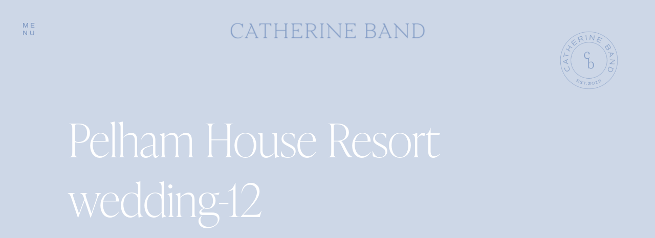

--- FILE ---
content_type: text/html; charset=UTF-8
request_url: https://catherineband.com/2023/04/11/kate-gabe-a-pelham-house-resort-wedding/pelham-house-resort-wedding-12/
body_size: 21810
content:
<!DOCTYPE html>
<html lang="en-US" class="d">
<head>
<link rel="stylesheet" type="text/css" href="//lib.showit.co/engine/2.3.1/showit.css" />
<meta name='robots' content='index, follow, max-image-preview:large, max-snippet:-1, max-video-preview:-1' />

	<!-- This site is optimized with the Yoast SEO plugin v20.4 - https://yoast.com/wordpress/plugins/seo/ -->
	<title>Pelham House Resort wedding-12 -</title>
	<link rel="canonical" href="https://catherineband.com/2023/04/11/kate-gabe-a-pelham-house-resort-wedding/pelham-house-resort-wedding-12/" />
	<meta property="og:locale" content="en_US" />
	<meta property="og:type" content="article" />
	<meta property="og:title" content="Pelham House Resort wedding-12 -" />
	<meta property="og:url" content="https://catherineband.com/2023/04/11/kate-gabe-a-pelham-house-resort-wedding/pelham-house-resort-wedding-12/" />
	<meta property="article:publisher" content="http://www.facebook.com/catherinethrelkeldphotography" />
	<meta property="article:modified_time" content="2023-04-11T17:18:47+00:00" />
	<meta property="og:image" content="https://catherineband.com/2023/04/11/kate-gabe-a-pelham-house-resort-wedding/pelham-house-resort-wedding-12" />
	<meta property="og:image:width" content="1500" />
	<meta property="og:image:height" content="1056" />
	<meta property="og:image:type" content="image/jpeg" />
	<meta name="twitter:card" content="summary_large_image" />
	<script type="application/ld+json" class="yoast-schema-graph">{"@context":"https://schema.org","@graph":[{"@type":"WebPage","@id":"https://catherineband.com/2023/04/11/kate-gabe-a-pelham-house-resort-wedding/pelham-house-resort-wedding-12/","url":"https://catherineband.com/2023/04/11/kate-gabe-a-pelham-house-resort-wedding/pelham-house-resort-wedding-12/","name":"Pelham House Resort wedding-12 -","isPartOf":{"@id":"https://catherineband.com/#website"},"primaryImageOfPage":{"@id":"https://catherineband.com/2023/04/11/kate-gabe-a-pelham-house-resort-wedding/pelham-house-resort-wedding-12/#primaryimage"},"image":{"@id":"https://catherineband.com/2023/04/11/kate-gabe-a-pelham-house-resort-wedding/pelham-house-resort-wedding-12/#primaryimage"},"thumbnailUrl":"https://catherineband.com/wp-content/uploads/2023/04/Pelham-House-Resort-wedding-12.jpg","datePublished":"2023-04-11T17:17:39+00:00","dateModified":"2023-04-11T17:18:47+00:00","breadcrumb":{"@id":"https://catherineband.com/2023/04/11/kate-gabe-a-pelham-house-resort-wedding/pelham-house-resort-wedding-12/#breadcrumb"},"inLanguage":"en-US","potentialAction":[{"@type":"ReadAction","target":["https://catherineband.com/2023/04/11/kate-gabe-a-pelham-house-resort-wedding/pelham-house-resort-wedding-12/"]}]},{"@type":"ImageObject","inLanguage":"en-US","@id":"https://catherineband.com/2023/04/11/kate-gabe-a-pelham-house-resort-wedding/pelham-house-resort-wedding-12/#primaryimage","url":"https://catherineband.com/wp-content/uploads/2023/04/Pelham-House-Resort-wedding-12.jpg","contentUrl":"https://catherineband.com/wp-content/uploads/2023/04/Pelham-House-Resort-wedding-12.jpg","width":1500,"height":1056,"caption":"wedding party at Pelham House Resort wedding"},{"@type":"BreadcrumbList","@id":"https://catherineband.com/2023/04/11/kate-gabe-a-pelham-house-resort-wedding/pelham-house-resort-wedding-12/#breadcrumb","itemListElement":[{"@type":"ListItem","position":1,"name":"Home","item":"https://catherineband.com/"},{"@type":"ListItem","position":2,"name":"Kate &#038; Gabe: a Pelham House Resort wedding","item":"https://catherineband.com/2023/04/11/kate-gabe-a-pelham-house-resort-wedding/"},{"@type":"ListItem","position":3,"name":"Pelham House Resort wedding-12"}]},{"@type":"WebSite","@id":"https://catherineband.com/#website","url":"https://catherineband.com/","name":"","description":"Fine art wedding photographer, serving New England and beyond","publisher":{"@id":"https://catherineband.com/#organization"},"potentialAction":[{"@type":"SearchAction","target":{"@type":"EntryPoint","urlTemplate":"https://catherineband.com/?s={search_term_string}"},"query-input":"required name=search_term_string"}],"inLanguage":"en-US"},{"@type":"Organization","@id":"https://catherineband.com/#organization","name":"Catherine Threlkeld Photography","url":"https://catherineband.com/","logo":{"@type":"ImageObject","inLanguage":"en-US","@id":"https://catherineband.com/#/schema/logo/image/","url":"https://i1.wp.com/catherinethrelkeldphotography.com/wp-content/uploads/2017/01/logo.png?fit=1024%2C173","contentUrl":"https://i1.wp.com/catherinethrelkeldphotography.com/wp-content/uploads/2017/01/logo.png?fit=1024%2C173","width":1024,"height":173,"caption":"Catherine Threlkeld Photography"},"image":{"@id":"https://catherineband.com/#/schema/logo/image/"},"sameAs":["http://www.facebook.com/catherinethrelkeldphotography","http://www.instagram.com/catherinethrelkeldphotography","http://www.pinterest.com/cmtphotography"]}]}</script>
	<!-- / Yoast SEO plugin. -->


<link rel="alternate" type="application/rss+xml" title=" &raquo; Feed" href="https://catherineband.com/feed/" />
<link rel="alternate" type="application/rss+xml" title=" &raquo; Comments Feed" href="https://catherineband.com/comments/feed/" />
<link rel="alternate" type="application/rss+xml" title=" &raquo; Pelham House Resort wedding-12 Comments Feed" href="https://catherineband.com/2023/04/11/kate-gabe-a-pelham-house-resort-wedding/pelham-house-resort-wedding-12/feed/" />
		<!-- This site uses the Google Analytics by ExactMetrics plugin v7.0.0 - Using Analytics tracking - https://www.exactmetrics.com/ -->
							<script src="//www.googletagmanager.com/gtag/js?id=UA-53817046-1"  type="text/javascript" data-cfasync="false" async></script>
			<script type="text/javascript" data-cfasync="false">
				var em_version = '7.0.0';
				var em_track_user = true;
				var em_no_track_reason = '';
				
								var disableStrs = [
															'ga-disable-UA-53817046-1',
									];

				/* Function to detect opted out users */
				function __gtagTrackerIsOptedOut() {
					for ( var index = 0; index < disableStrs.length; index++ ) {
						if ( document.cookie.indexOf( disableStrs[ index ] + '=true' ) > -1 ) {
							return true;
						}
					}

					return false;
				}

				/* Disable tracking if the opt-out cookie exists. */
				if ( __gtagTrackerIsOptedOut() ) {
					for ( var index = 0; index < disableStrs.length; index++ ) {
						window[ disableStrs[ index ] ] = true;
					}
				}

				/* Opt-out function */
				function __gtagTrackerOptout() {
					for ( var index = 0; index < disableStrs.length; index++ ) {
						document.cookie = disableStrs[ index ] + '=true; expires=Thu, 31 Dec 2099 23:59:59 UTC; path=/';
						window[ disableStrs[ index ] ] = true;
					}
				}

				if ( 'undefined' === typeof gaOptout ) {
					function gaOptout() {
						__gtagTrackerOptout();
					}
				}
								window.dataLayer = window.dataLayer || [];

				window.ExactMetricsDualTracker = {
					helpers: {},
					trackers: {},
				};
				if ( em_track_user ) {
					function __gtagDataLayer() {
						dataLayer.push( arguments );
					}

					function __gtagTracker( type, name, parameters ) {
						if ( type === 'event' ) {
							
															parameters.send_to = exactmetrics_frontend.ua;
								__gtagDataLayer.apply( null, arguments );
													} else {
							__gtagDataLayer.apply( null, arguments );
						}
					}
					__gtagTracker( 'js', new Date() );
					__gtagTracker( 'set', {
						'developer_id.dNDMyYj' : true,
											} );
															__gtagTracker( 'config', 'UA-53817046-1', {"forceSSL":"true"} );
										window.gtag = __gtagTracker;										(
						function () {
							/* https://developers.google.com/analytics/devguides/collection/analyticsjs/ */
							/* ga and __gaTracker compatibility shim. */
							var noopfn = function () {
								return null;
							};
							var newtracker = function () {
								return new Tracker();
							};
							var Tracker = function () {
								return null;
							};
							var p = Tracker.prototype;
							p.get = noopfn;
							p.set = noopfn;
							p.send = function (){
								var args = Array.prototype.slice.call(arguments);
								args.unshift( 'send' );
								__gaTracker.apply(null, args);
							};
							var __gaTracker = function () {
								var len = arguments.length;
								if ( len === 0 ) {
									return;
								}
								var f = arguments[len - 1];
								if ( typeof f !== 'object' || f === null || typeof f.hitCallback !== 'function' ) {
									if ( 'send' === arguments[0] ) {
										var hitConverted, hitObject = false, action;
										if ( 'event' === arguments[1] ) {
											if ( 'undefined' !== typeof arguments[3] ) {
												hitObject = {
													'eventAction': arguments[3],
													'eventCategory': arguments[2],
													'eventLabel': arguments[4],
													'value': arguments[5] ? arguments[5] : 1,
												}
											}
										}
										if ( 'pageview' === arguments[1] ) {
											if ( 'undefined' !== typeof arguments[2] ) {
												hitObject = {
													'eventAction': 'page_view',
													'page_path' : arguments[2],
												}
											}
										}
										if ( typeof arguments[2] === 'object' ) {
											hitObject = arguments[2];
										}
										if ( typeof arguments[5] === 'object' ) {
											Object.assign( hitObject, arguments[5] );
										}
										if ( 'undefined' !== typeof arguments[1].hitType ) {
											hitObject = arguments[1];
											if ( 'pageview' === hitObject.hitType ) {
												hitObject.eventAction = 'page_view';
											}
										}
										if ( hitObject ) {
											action = 'timing' === arguments[1].hitType ? 'timing_complete' : hitObject.eventAction;
											hitConverted = mapArgs( hitObject );
											__gtagTracker( 'event', action, hitConverted );
										}
									}
									return;
								}

								function mapArgs( args ) {
									var arg, hit = {};
									var gaMap = {
										'eventCategory': 'event_category',
										'eventAction': 'event_action',
										'eventLabel': 'event_label',
										'eventValue': 'event_value',
										'nonInteraction': 'non_interaction',
										'timingCategory': 'event_category',
										'timingVar': 'name',
										'timingValue': 'value',
										'timingLabel': 'event_label',
										'page' : 'page_path',
										'location' : 'page_location',
										'title' : 'page_title',
									};
									for ( arg in args ) {
																				if ( ! ( ! args.hasOwnProperty(arg) || ! gaMap.hasOwnProperty(arg) ) ) {
											hit[gaMap[arg]] = args[arg];
										} else {
											hit[arg] = args[arg];
										}
									}
									return hit;
								}

								try {
									f.hitCallback();
								} catch ( ex ) {
								}
							};
							__gaTracker.create = newtracker;
							__gaTracker.getByName = newtracker;
							__gaTracker.getAll = function () {
								return [];
							};
							__gaTracker.remove = noopfn;
							__gaTracker.loaded = true;
							window['__gaTracker'] = __gaTracker;
						}
					)();
									} else {
										console.log( "" );
					( function () {
							function __gtagTracker() {
								return null;
							}
							window['__gtagTracker'] = __gtagTracker;
							window['gtag'] = __gtagTracker;
					} )();
									}
			</script>
				<!-- / Google Analytics by ExactMetrics -->
		<script type="text/javascript">
/* <![CDATA[ */
window._wpemojiSettings = {"baseUrl":"https:\/\/s.w.org\/images\/core\/emoji\/16.0.1\/72x72\/","ext":".png","svgUrl":"https:\/\/s.w.org\/images\/core\/emoji\/16.0.1\/svg\/","svgExt":".svg","source":{"concatemoji":"https:\/\/catherineband.com\/wp-includes\/js\/wp-emoji-release.min.js?ver=6.8.3"}};
/*! This file is auto-generated */
!function(s,n){var o,i,e;function c(e){try{var t={supportTests:e,timestamp:(new Date).valueOf()};sessionStorage.setItem(o,JSON.stringify(t))}catch(e){}}function p(e,t,n){e.clearRect(0,0,e.canvas.width,e.canvas.height),e.fillText(t,0,0);var t=new Uint32Array(e.getImageData(0,0,e.canvas.width,e.canvas.height).data),a=(e.clearRect(0,0,e.canvas.width,e.canvas.height),e.fillText(n,0,0),new Uint32Array(e.getImageData(0,0,e.canvas.width,e.canvas.height).data));return t.every(function(e,t){return e===a[t]})}function u(e,t){e.clearRect(0,0,e.canvas.width,e.canvas.height),e.fillText(t,0,0);for(var n=e.getImageData(16,16,1,1),a=0;a<n.data.length;a++)if(0!==n.data[a])return!1;return!0}function f(e,t,n,a){switch(t){case"flag":return n(e,"\ud83c\udff3\ufe0f\u200d\u26a7\ufe0f","\ud83c\udff3\ufe0f\u200b\u26a7\ufe0f")?!1:!n(e,"\ud83c\udde8\ud83c\uddf6","\ud83c\udde8\u200b\ud83c\uddf6")&&!n(e,"\ud83c\udff4\udb40\udc67\udb40\udc62\udb40\udc65\udb40\udc6e\udb40\udc67\udb40\udc7f","\ud83c\udff4\u200b\udb40\udc67\u200b\udb40\udc62\u200b\udb40\udc65\u200b\udb40\udc6e\u200b\udb40\udc67\u200b\udb40\udc7f");case"emoji":return!a(e,"\ud83e\udedf")}return!1}function g(e,t,n,a){var r="undefined"!=typeof WorkerGlobalScope&&self instanceof WorkerGlobalScope?new OffscreenCanvas(300,150):s.createElement("canvas"),o=r.getContext("2d",{willReadFrequently:!0}),i=(o.textBaseline="top",o.font="600 32px Arial",{});return e.forEach(function(e){i[e]=t(o,e,n,a)}),i}function t(e){var t=s.createElement("script");t.src=e,t.defer=!0,s.head.appendChild(t)}"undefined"!=typeof Promise&&(o="wpEmojiSettingsSupports",i=["flag","emoji"],n.supports={everything:!0,everythingExceptFlag:!0},e=new Promise(function(e){s.addEventListener("DOMContentLoaded",e,{once:!0})}),new Promise(function(t){var n=function(){try{var e=JSON.parse(sessionStorage.getItem(o));if("object"==typeof e&&"number"==typeof e.timestamp&&(new Date).valueOf()<e.timestamp+604800&&"object"==typeof e.supportTests)return e.supportTests}catch(e){}return null}();if(!n){if("undefined"!=typeof Worker&&"undefined"!=typeof OffscreenCanvas&&"undefined"!=typeof URL&&URL.createObjectURL&&"undefined"!=typeof Blob)try{var e="postMessage("+g.toString()+"("+[JSON.stringify(i),f.toString(),p.toString(),u.toString()].join(",")+"));",a=new Blob([e],{type:"text/javascript"}),r=new Worker(URL.createObjectURL(a),{name:"wpTestEmojiSupports"});return void(r.onmessage=function(e){c(n=e.data),r.terminate(),t(n)})}catch(e){}c(n=g(i,f,p,u))}t(n)}).then(function(e){for(var t in e)n.supports[t]=e[t],n.supports.everything=n.supports.everything&&n.supports[t],"flag"!==t&&(n.supports.everythingExceptFlag=n.supports.everythingExceptFlag&&n.supports[t]);n.supports.everythingExceptFlag=n.supports.everythingExceptFlag&&!n.supports.flag,n.DOMReady=!1,n.readyCallback=function(){n.DOMReady=!0}}).then(function(){return e}).then(function(){var e;n.supports.everything||(n.readyCallback(),(e=n.source||{}).concatemoji?t(e.concatemoji):e.wpemoji&&e.twemoji&&(t(e.twemoji),t(e.wpemoji)))}))}((window,document),window._wpemojiSettings);
/* ]]> */
</script>
<style id='wp-emoji-styles-inline-css' type='text/css'>

	img.wp-smiley, img.emoji {
		display: inline !important;
		border: none !important;
		box-shadow: none !important;
		height: 1em !important;
		width: 1em !important;
		margin: 0 0.07em !important;
		vertical-align: -0.1em !important;
		background: none !important;
		padding: 0 !important;
	}
</style>
<link rel='stylesheet' id='wp-block-library-css' href='https://catherineband.com/wp-includes/css/dist/block-library/style.min.css?ver=6.8.3' type='text/css' media='all' />
<style id='classic-theme-styles-inline-css' type='text/css'>
/*! This file is auto-generated */
.wp-block-button__link{color:#fff;background-color:#32373c;border-radius:9999px;box-shadow:none;text-decoration:none;padding:calc(.667em + 2px) calc(1.333em + 2px);font-size:1.125em}.wp-block-file__button{background:#32373c;color:#fff;text-decoration:none}
</style>
<style id='ce4wp-subscribe-style-inline-css' type='text/css'>
.wp-block-ce4wp-subscribe{max-width:840px;margin:0 auto}.wp-block-ce4wp-subscribe .title{margin-bottom:0}.wp-block-ce4wp-subscribe .subTitle{margin-top:0;font-size:0.8em}.wp-block-ce4wp-subscribe .disclaimer{margin-top:5px;font-size:0.8em}.wp-block-ce4wp-subscribe .disclaimer .disclaimer-label{margin-left:10px}.wp-block-ce4wp-subscribe .inputBlock{width:100%;margin-bottom:10px}.wp-block-ce4wp-subscribe .inputBlock input{width:100%}.wp-block-ce4wp-subscribe .inputBlock label{display:inline-block}.wp-block-ce4wp-subscribe .submit-button{margin-top:25px;display:block}.wp-block-ce4wp-subscribe .required-text{display:inline-block;margin:0;padding:0;margin-left:0.3em}.wp-block-ce4wp-subscribe .onSubmission{height:0;max-width:840px;margin:0 auto}.wp-block-ce4wp-subscribe .firstNameSummary .lastNameSummary{text-transform:capitalize}.wp-block-ce4wp-subscribe .ce4wp-inline-notification{display:flex;flex-direction:row;align-items:center;padding:13px 10px;width:100%;height:40px;border-style:solid;border-color:orange;border-width:1px;border-left-width:4px;border-radius:3px;background:rgba(255,133,15,0.1);flex:none;order:0;flex-grow:1;margin:0px 0px}.wp-block-ce4wp-subscribe .ce4wp-inline-warning-text{font-style:normal;font-weight:normal;font-size:16px;line-height:20px;display:flex;align-items:center;color:#571600;margin-left:9px}.wp-block-ce4wp-subscribe .ce4wp-inline-warning-icon{color:orange}.wp-block-ce4wp-subscribe .ce4wp-inline-warning-arrow{color:#571600;margin-left:auto}.wp-block-ce4wp-subscribe .ce4wp-banner-clickable{cursor:pointer}.ce4wp-link{cursor:pointer}

.no-flex{display:block}.sub-header{margin-bottom:1em}


</style>
<link rel='stylesheet' id='genesis-blocks-style-css-css' href='https://catherineband.com/wp-content/plugins/genesis-blocks/dist/blocks.style.build.css?ver=1629237898' type='text/css' media='all' />
<style id='global-styles-inline-css' type='text/css'>
:root{--wp--preset--aspect-ratio--square: 1;--wp--preset--aspect-ratio--4-3: 4/3;--wp--preset--aspect-ratio--3-4: 3/4;--wp--preset--aspect-ratio--3-2: 3/2;--wp--preset--aspect-ratio--2-3: 2/3;--wp--preset--aspect-ratio--16-9: 16/9;--wp--preset--aspect-ratio--9-16: 9/16;--wp--preset--color--black: #000000;--wp--preset--color--cyan-bluish-gray: #abb8c3;--wp--preset--color--white: #ffffff;--wp--preset--color--pale-pink: #f78da7;--wp--preset--color--vivid-red: #cf2e2e;--wp--preset--color--luminous-vivid-orange: #ff6900;--wp--preset--color--luminous-vivid-amber: #fcb900;--wp--preset--color--light-green-cyan: #7bdcb5;--wp--preset--color--vivid-green-cyan: #00d084;--wp--preset--color--pale-cyan-blue: #8ed1fc;--wp--preset--color--vivid-cyan-blue: #0693e3;--wp--preset--color--vivid-purple: #9b51e0;--wp--preset--gradient--vivid-cyan-blue-to-vivid-purple: linear-gradient(135deg,rgba(6,147,227,1) 0%,rgb(155,81,224) 100%);--wp--preset--gradient--light-green-cyan-to-vivid-green-cyan: linear-gradient(135deg,rgb(122,220,180) 0%,rgb(0,208,130) 100%);--wp--preset--gradient--luminous-vivid-amber-to-luminous-vivid-orange: linear-gradient(135deg,rgba(252,185,0,1) 0%,rgba(255,105,0,1) 100%);--wp--preset--gradient--luminous-vivid-orange-to-vivid-red: linear-gradient(135deg,rgba(255,105,0,1) 0%,rgb(207,46,46) 100%);--wp--preset--gradient--very-light-gray-to-cyan-bluish-gray: linear-gradient(135deg,rgb(238,238,238) 0%,rgb(169,184,195) 100%);--wp--preset--gradient--cool-to-warm-spectrum: linear-gradient(135deg,rgb(74,234,220) 0%,rgb(151,120,209) 20%,rgb(207,42,186) 40%,rgb(238,44,130) 60%,rgb(251,105,98) 80%,rgb(254,248,76) 100%);--wp--preset--gradient--blush-light-purple: linear-gradient(135deg,rgb(255,206,236) 0%,rgb(152,150,240) 100%);--wp--preset--gradient--blush-bordeaux: linear-gradient(135deg,rgb(254,205,165) 0%,rgb(254,45,45) 50%,rgb(107,0,62) 100%);--wp--preset--gradient--luminous-dusk: linear-gradient(135deg,rgb(255,203,112) 0%,rgb(199,81,192) 50%,rgb(65,88,208) 100%);--wp--preset--gradient--pale-ocean: linear-gradient(135deg,rgb(255,245,203) 0%,rgb(182,227,212) 50%,rgb(51,167,181) 100%);--wp--preset--gradient--electric-grass: linear-gradient(135deg,rgb(202,248,128) 0%,rgb(113,206,126) 100%);--wp--preset--gradient--midnight: linear-gradient(135deg,rgb(2,3,129) 0%,rgb(40,116,252) 100%);--wp--preset--font-size--small: 13px;--wp--preset--font-size--medium: 20px;--wp--preset--font-size--large: 36px;--wp--preset--font-size--x-large: 42px;--wp--preset--spacing--20: 0.44rem;--wp--preset--spacing--30: 0.67rem;--wp--preset--spacing--40: 1rem;--wp--preset--spacing--50: 1.5rem;--wp--preset--spacing--60: 2.25rem;--wp--preset--spacing--70: 3.38rem;--wp--preset--spacing--80: 5.06rem;--wp--preset--shadow--natural: 6px 6px 9px rgba(0, 0, 0, 0.2);--wp--preset--shadow--deep: 12px 12px 50px rgba(0, 0, 0, 0.4);--wp--preset--shadow--sharp: 6px 6px 0px rgba(0, 0, 0, 0.2);--wp--preset--shadow--outlined: 6px 6px 0px -3px rgba(255, 255, 255, 1), 6px 6px rgba(0, 0, 0, 1);--wp--preset--shadow--crisp: 6px 6px 0px rgba(0, 0, 0, 1);}:where(.is-layout-flex){gap: 0.5em;}:where(.is-layout-grid){gap: 0.5em;}body .is-layout-flex{display: flex;}.is-layout-flex{flex-wrap: wrap;align-items: center;}.is-layout-flex > :is(*, div){margin: 0;}body .is-layout-grid{display: grid;}.is-layout-grid > :is(*, div){margin: 0;}:where(.wp-block-columns.is-layout-flex){gap: 2em;}:where(.wp-block-columns.is-layout-grid){gap: 2em;}:where(.wp-block-post-template.is-layout-flex){gap: 1.25em;}:where(.wp-block-post-template.is-layout-grid){gap: 1.25em;}.has-black-color{color: var(--wp--preset--color--black) !important;}.has-cyan-bluish-gray-color{color: var(--wp--preset--color--cyan-bluish-gray) !important;}.has-white-color{color: var(--wp--preset--color--white) !important;}.has-pale-pink-color{color: var(--wp--preset--color--pale-pink) !important;}.has-vivid-red-color{color: var(--wp--preset--color--vivid-red) !important;}.has-luminous-vivid-orange-color{color: var(--wp--preset--color--luminous-vivid-orange) !important;}.has-luminous-vivid-amber-color{color: var(--wp--preset--color--luminous-vivid-amber) !important;}.has-light-green-cyan-color{color: var(--wp--preset--color--light-green-cyan) !important;}.has-vivid-green-cyan-color{color: var(--wp--preset--color--vivid-green-cyan) !important;}.has-pale-cyan-blue-color{color: var(--wp--preset--color--pale-cyan-blue) !important;}.has-vivid-cyan-blue-color{color: var(--wp--preset--color--vivid-cyan-blue) !important;}.has-vivid-purple-color{color: var(--wp--preset--color--vivid-purple) !important;}.has-black-background-color{background-color: var(--wp--preset--color--black) !important;}.has-cyan-bluish-gray-background-color{background-color: var(--wp--preset--color--cyan-bluish-gray) !important;}.has-white-background-color{background-color: var(--wp--preset--color--white) !important;}.has-pale-pink-background-color{background-color: var(--wp--preset--color--pale-pink) !important;}.has-vivid-red-background-color{background-color: var(--wp--preset--color--vivid-red) !important;}.has-luminous-vivid-orange-background-color{background-color: var(--wp--preset--color--luminous-vivid-orange) !important;}.has-luminous-vivid-amber-background-color{background-color: var(--wp--preset--color--luminous-vivid-amber) !important;}.has-light-green-cyan-background-color{background-color: var(--wp--preset--color--light-green-cyan) !important;}.has-vivid-green-cyan-background-color{background-color: var(--wp--preset--color--vivid-green-cyan) !important;}.has-pale-cyan-blue-background-color{background-color: var(--wp--preset--color--pale-cyan-blue) !important;}.has-vivid-cyan-blue-background-color{background-color: var(--wp--preset--color--vivid-cyan-blue) !important;}.has-vivid-purple-background-color{background-color: var(--wp--preset--color--vivid-purple) !important;}.has-black-border-color{border-color: var(--wp--preset--color--black) !important;}.has-cyan-bluish-gray-border-color{border-color: var(--wp--preset--color--cyan-bluish-gray) !important;}.has-white-border-color{border-color: var(--wp--preset--color--white) !important;}.has-pale-pink-border-color{border-color: var(--wp--preset--color--pale-pink) !important;}.has-vivid-red-border-color{border-color: var(--wp--preset--color--vivid-red) !important;}.has-luminous-vivid-orange-border-color{border-color: var(--wp--preset--color--luminous-vivid-orange) !important;}.has-luminous-vivid-amber-border-color{border-color: var(--wp--preset--color--luminous-vivid-amber) !important;}.has-light-green-cyan-border-color{border-color: var(--wp--preset--color--light-green-cyan) !important;}.has-vivid-green-cyan-border-color{border-color: var(--wp--preset--color--vivid-green-cyan) !important;}.has-pale-cyan-blue-border-color{border-color: var(--wp--preset--color--pale-cyan-blue) !important;}.has-vivid-cyan-blue-border-color{border-color: var(--wp--preset--color--vivid-cyan-blue) !important;}.has-vivid-purple-border-color{border-color: var(--wp--preset--color--vivid-purple) !important;}.has-vivid-cyan-blue-to-vivid-purple-gradient-background{background: var(--wp--preset--gradient--vivid-cyan-blue-to-vivid-purple) !important;}.has-light-green-cyan-to-vivid-green-cyan-gradient-background{background: var(--wp--preset--gradient--light-green-cyan-to-vivid-green-cyan) !important;}.has-luminous-vivid-amber-to-luminous-vivid-orange-gradient-background{background: var(--wp--preset--gradient--luminous-vivid-amber-to-luminous-vivid-orange) !important;}.has-luminous-vivid-orange-to-vivid-red-gradient-background{background: var(--wp--preset--gradient--luminous-vivid-orange-to-vivid-red) !important;}.has-very-light-gray-to-cyan-bluish-gray-gradient-background{background: var(--wp--preset--gradient--very-light-gray-to-cyan-bluish-gray) !important;}.has-cool-to-warm-spectrum-gradient-background{background: var(--wp--preset--gradient--cool-to-warm-spectrum) !important;}.has-blush-light-purple-gradient-background{background: var(--wp--preset--gradient--blush-light-purple) !important;}.has-blush-bordeaux-gradient-background{background: var(--wp--preset--gradient--blush-bordeaux) !important;}.has-luminous-dusk-gradient-background{background: var(--wp--preset--gradient--luminous-dusk) !important;}.has-pale-ocean-gradient-background{background: var(--wp--preset--gradient--pale-ocean) !important;}.has-electric-grass-gradient-background{background: var(--wp--preset--gradient--electric-grass) !important;}.has-midnight-gradient-background{background: var(--wp--preset--gradient--midnight) !important;}.has-small-font-size{font-size: var(--wp--preset--font-size--small) !important;}.has-medium-font-size{font-size: var(--wp--preset--font-size--medium) !important;}.has-large-font-size{font-size: var(--wp--preset--font-size--large) !important;}.has-x-large-font-size{font-size: var(--wp--preset--font-size--x-large) !important;}
:where(.wp-block-post-template.is-layout-flex){gap: 1.25em;}:where(.wp-block-post-template.is-layout-grid){gap: 1.25em;}
:where(.wp-block-columns.is-layout-flex){gap: 2em;}:where(.wp-block-columns.is-layout-grid){gap: 2em;}
:root :where(.wp-block-pullquote){font-size: 1.5em;line-height: 1.6;}
</style>
<link rel='stylesheet' id='pub-style-css' href='https://catherineband.com/wp-content/themes/showit/pubs/phnxpk6gqdkx-ghg1vckjg/20250610173011Sek6v2e/assets/pub.css?ver=1749576617' type='text/css' media='all' />
<script type="text/javascript" src="https://catherineband.com/wp-includes/js/jquery/jquery.min.js?ver=3.7.1" id="jquery-core-js"></script>
<script type="text/javascript" id="jquery-core-js-after">
/* <![CDATA[ */
$ = jQuery;
/* ]]> */
</script>
<script type="text/javascript" src="https://catherineband.com/wp-includes/js/jquery/jquery-migrate.min.js?ver=3.4.1" id="jquery-migrate-js"></script>
<script type="text/javascript" id="exactmetrics-frontend-script-js-extra">
/* <![CDATA[ */
var exactmetrics_frontend = {"js_events_tracking":"true","download_extensions":"zip,mp3,mpeg,pdf,docx,pptx,xlsx,rar","inbound_paths":"[{\"path\":\"\\\/go\\\/\",\"label\":\"affiliate\"},{\"path\":\"\\\/recommend\\\/\",\"label\":\"affiliate\"}]","home_url":"https:\/\/catherineband.com","hash_tracking":"false","ua":"UA-53817046-1","v4_id":""};
/* ]]> */
</script>
<script type="text/javascript" src="https://catherineband.com/wp-content/plugins/google-analytics-dashboard-for-wp/assets/js/frontend-gtag.min.js?ver=7.0.0" id="exactmetrics-frontend-script-js"></script>
<script type="text/javascript" src="https://catherineband.com/wp-content/themes/showit/pubs/phnxpk6gqdkx-ghg1vckjg/20250610173011Sek6v2e/assets/pub.js?ver=1749576617" id="pub-script-js"></script>
<link rel="https://api.w.org/" href="https://catherineband.com/wp-json/" /><link rel="alternate" title="JSON" type="application/json" href="https://catherineband.com/wp-json/wp/v2/media/7459" /><link rel="EditURI" type="application/rsd+xml" title="RSD" href="https://catherineband.com/xmlrpc.php?rsd" />
<link rel='shortlink' href='https://catherineband.com/?p=7459' />
<link rel="alternate" title="oEmbed (JSON)" type="application/json+oembed" href="https://catherineband.com/wp-json/oembed/1.0/embed?url=https%3A%2F%2Fcatherineband.com%2F2023%2F04%2F11%2Fkate-gabe-a-pelham-house-resort-wedding%2Fpelham-house-resort-wedding-12%2F" />
<link rel="alternate" title="oEmbed (XML)" type="text/xml+oembed" href="https://catherineband.com/wp-json/oembed/1.0/embed?url=https%3A%2F%2Fcatherineband.com%2F2023%2F04%2F11%2Fkate-gabe-a-pelham-house-resort-wedding%2Fpelham-house-resort-wedding-12%2F&#038;format=xml" />
<link rel="icon" href="https://catherineband.com/wp-content/uploads/2021/08/CB-Favicon.png" sizes="32x32" />
<link rel="icon" href="https://catherineband.com/wp-content/uploads/2021/08/CB-Favicon.png" sizes="192x192" />
<link rel="apple-touch-icon" href="https://catherineband.com/wp-content/uploads/2021/08/CB-Favicon.png" />
<meta name="msapplication-TileImage" content="https://catherineband.com/wp-content/uploads/2021/08/CB-Favicon.png" />
<style id="wpforms-css-vars-root">
				:root {
					--wpforms-field-border-radius: 3px;
--wpforms-field-background-color: #ffffff;
--wpforms-field-border-color: rgba( 0, 0, 0, 0.25 );
--wpforms-field-text-color: rgba( 0, 0, 0, 0.7 );
--wpforms-label-color: rgba( 0, 0, 0, 0.85 );
--wpforms-label-sublabel-color: rgba( 0, 0, 0, 0.55 );
--wpforms-label-error-color: #d63637;
--wpforms-button-border-radius: 3px;
--wpforms-button-background-color: #066aab;
--wpforms-button-text-color: #ffffff;
--wpforms-field-size-input-height: 43px;
--wpforms-field-size-input-spacing: 15px;
--wpforms-field-size-font-size: 16px;
--wpforms-field-size-line-height: 19px;
--wpforms-field-size-padding-h: 14px;
--wpforms-field-size-checkbox-size: 16px;
--wpforms-field-size-sublabel-spacing: 5px;
--wpforms-field-size-icon-size: 1;
--wpforms-label-size-font-size: 16px;
--wpforms-label-size-line-height: 19px;
--wpforms-label-size-sublabel-font-size: 14px;
--wpforms-label-size-sublabel-line-height: 17px;
--wpforms-button-size-font-size: 17px;
--wpforms-button-size-height: 41px;
--wpforms-button-size-padding-h: 15px;
--wpforms-button-size-margin-top: 10px;

				}
			</style>
<meta charset="UTF-8" />
<meta name="viewport" content="width=device-width, initial-scale=1" />
<link rel="icon" type="image/png" href="//static.showit.co/200/RZ1nq1CQTa2tuQ8MECfPXQ/146472/cb-favicon.png" />
<link rel="preconnect" href="https://static.showit.co" />

<link rel="preconnect" href="https://fonts.googleapis.com">
<link rel="preconnect" href="https://fonts.gstatic.com" crossorigin>
<link href="https://fonts.googleapis.com/css?family=Old+Standard+TT:regular|Playfair+Display:regular" rel="stylesheet" type="text/css"/>
<style>
@font-face{font-family:Playfair Regular;src:url('//static.showit.co/file/u39XBxruSZqYvCOyL6gbxw/shared/playfairdisplay-regular.woff');}
@font-face{font-family:Script;src:url('//static.showit.co/file/y-QQkybCSPWng-Riv3s6xg/shared/kallimatascript-script.woff');}
</style>
<script id="init_data" type="application/json">
{"mobile":{"w":320},"desktop":{"w":1200,"bgFillType":"color","bgColor":"colors-7"},"sid":"phnxpk6gqdkx-ghg1vckjg","break":768,"assetURL":"//static.showit.co","contactFormId":"146472/273477","cfAction":"aHR0cHM6Ly9jbGllbnRzZXJ2aWNlLnNob3dpdC5jby9jb250YWN0Zm9ybQ==","sgAction":"aHR0cHM6Ly9jbGllbnRzZXJ2aWNlLnNob3dpdC5jby9zb2NpYWxncmlk","blockData":[{"slug":"menu","visible":"a","states":[],"d":{"h":1,"w":1200,"locking":{"side":"t","offset":0},"trIn":{"type":"fade"},"bgFillType":"color","bgColor":"#000000:0","bgMediaType":"none","tr":{"in":{"cl":"fadeIn","d":"0.5","dl":"0"}}},"m":{"h":1,"w":320,"locking":{"side":"st"},"bgFillType":"color","bgColor":"#000000:0","bgMediaType":"none"}},{"slug":"logo","visible":"a","states":[],"d":{"h":78,"w":1200,"bgFillType":"color","bgColor":"#000000:0","bgMediaType":"none"},"m":{"h":43,"w":320,"bgFillType":"color","bgColor":"#000000:0","bgMediaType":"none"}},{"slug":"post-title","visible":"a","states":[],"d":{"h":673,"w":1200,"nature":"wH","bgFillType":"color","bgColor":"#cdd7e7","bgMediaType":"none"},"m":{"h":688,"w":320,"nature":"wH","bgFillType":"color","bgColor":"#cdd7e7","bgMediaType":"none"}},{"slug":"sidebar-single-post","visible":"d","states":[],"d":{"h":1,"w":1200,"bgFillType":"color","bgColor":"#FFFFFF","bgMediaType":"none"},"m":{"h":1,"w":320,"bgFillType":"color","bgColor":"#000000:0","bgMediaType":"none"}},{"slug":"post-content","visible":"a","states":[],"d":{"h":1238,"w":1200,"nature":"dH","bgFillType":"color","bgColor":"colors-7","bgMediaType":"none"},"m":{"h":430,"w":320,"nature":"dH","bgFillType":"color","bgColor":"colors-7","bgMediaType":"none"}},{"slug":"pagination","visible":"a","states":[],"d":{"h":84,"w":1200,"nature":"dH","bgFillType":"color","bgColor":"colors-6","bgMediaType":"none"},"m":{"h":62,"w":320,"nature":"dH","bgFillType":"color","bgColor":"colors-6","bgMediaType":"none"}},{"slug":"desktop-footer","visible":"a","states":[{"d":{"bgFillType":"color","bgColor":"#000000:0","bgMediaType":"none"},"m":{"bgFillType":"color","bgColor":"#000000:0","bgMediaType":"none"},"slug":"newsletter"},{"d":{"bgFillType":"color","bgColor":"#000000:0","bgMediaType":"none"},"m":{"bgFillType":"color","bgColor":"#000000:0","bgMediaType":"none"},"slug":"thank-you"}],"d":{"h":785,"w":1200,"bgFillType":"color","bgColor":"#b4c3dc","bgMediaType":"none"},"m":{"h":1320,"w":320,"bgFillType":"color","bgColor":"#b4c3dc","bgMediaType":"none"},"stateTrans":[{},{}]},{"slug":"desktop-menu","visible":"a","states":[],"d":{"h":660,"w":1200,"locking":{"side":"t"},"nature":"wH","trIn":{"type":"fade","duration":0.25},"trOut":{"type":"fade","duration":0.25},"bgFillType":"color","bgColor":"#000000:0","bgMediaType":"none","tr":{"in":{"cl":"fadeIn","d":0.25,"dl":"0"},"out":{"cl":"fadeOut","d":0.25,"dl":"0"}}},"m":{"h":572,"w":320,"locking":{"side":"t"},"nature":"wH","trIn":{"type":"fade"},"trOut":{"type":"fade"},"bgFillType":"color","bgColor":"#FFFFFF","bgMediaType":"none","tr":{"in":{"cl":"fadeIn","d":"0.5","dl":"0"},"out":{"cl":"fadeOut","d":"0.5","dl":"0"}}}}],"elementData":[{"type":"text","visible":"d","id":"menu_0","blockId":"menu","m":{"x":279,"y":11,"w":38,"h":31,"a":0},"d":{"x":39,"y":43,"w":38,"h":35,"a":0,"lockH":"l","lockV":"t"},"pc":[{"type":"show","block":"desktop-menu"}]},{"type":"icon","visible":"m","id":"menu_1","blockId":"menu","m":{"x":281,"y":8,"w":24,"h":26,"a":0,"o":90},"d":{"x":550,"y":-49,"w":100,"h":100,"a":0},"pc":[{"type":"show","block":"desktop-menu"}]},{"type":"graphic","visible":"a","id":"logo_0","blockId":"logo","m":{"x":14,"y":10,"w":224,"h":23,"a":0},"d":{"x":402,"y":40,"w":396,"h":40,"a":0,"gs":{"t":"fit"}},"c":{"key":"0X-GdPQRTMyzAN3_16QMRg/shared/catherine-band-photography-wordmark-blue.png","aspect_ratio":9.87654}},{"type":"simple","visible":"d","id":"post-title_0","blockId":"post-title","m":{"x":0,"y":721,"w":320,"h":62,"a":0},"d":{"x":0,"y":620,"w":1200,"h":142,"a":0,"lockH":"s","lockV":"bs"}},{"type":"graphic","visible":"a","id":"post-title_1","blockId":"post-title","m":{"x":14,"y":30,"w":292,"h":434,"a":0},"d":{"x":663,"y":13,"w":446,"h":662,"a":0,"gs":{"t":"cover"}},"c":{"key":"74Cd77AwTIG0gGRSjUZ9OQ/shared/harvard_engagement_session-14.jpg","aspect_ratio":0.74442}},{"type":"simple","visible":"a","id":"post-title_2","blockId":"post-title","m":{"x":0,"y":-50,"w":320,"h":54,"a":0},"d":{"x":-12,"y":-81,"w":1218,"h":85,"a":0,"lockH":"s","lockV":"ts"}},{"type":"text","visible":"a","id":"post-title_3","blockId":"post-title","m":{"x":20,"y":495,"w":280,"h":180,"a":0},"d":{"x":93,"y":112,"w":730,"h":356,"a":0}},{"type":"graphic","visible":"d","id":"post-title_4","blockId":"post-title","m":{"x":48,"y":242,"w":224,"h":224,"a":0},"d":{"x":1049,"y":-46,"w":123,"h":123,"a":0},"c":{"key":"f_ygcI8xSCWDZwPkuhg43A/146472/catherine-band-photography-secondary-blue.png","aspect_ratio":1}},{"type":"simple","visible":"d","id":"sidebar-single-post_0","blockId":"sidebar-single-post","m":{"x":0,"y":717,"w":320,"h":1,"a":0},"d":{"x":48,"y":1236,"w":342,"h":1,"a":0}},{"type":"text","visible":"d","id":"sidebar-single-post_1","blockId":"sidebar-single-post","m":{"x":12,"y":665,"w":297,"h":42,"a":0},"d":{"x":78,"y":1190,"w":297,"h":42,"a":0}},{"type":"simple","visible":"d","id":"sidebar-single-post_2","blockId":"sidebar-single-post","m":{"x":0,"y":757,"w":320,"h":1,"a":0},"d":{"x":48,"y":1272,"w":342,"h":1,"a":0}},{"type":"text","visible":"d","id":"sidebar-single-post_3","blockId":"sidebar-single-post","m":{"x":82,"y":728,"w":156,"h":19,"a":0},"d":{"x":78,"y":1246,"w":156,"h":19,"a":0}},{"type":"simple","visible":"d","id":"sidebar-single-post_4","blockId":"sidebar-single-post","m":{"x":0,"y":797,"w":320,"h":1,"a":0},"d":{"x":48,"y":1308,"w":342,"h":1,"a":0}},{"type":"text","visible":"d","id":"sidebar-single-post_5","blockId":"sidebar-single-post","m":{"x":82,"y":768,"w":157,"h":19,"a":0},"d":{"x":78,"y":1281,"w":157,"h":19,"a":0}},{"type":"simple","visible":"d","id":"sidebar-single-post_6","blockId":"sidebar-single-post","m":{"x":0,"y":837,"w":320,"h":1,"a":0},"d":{"x":48,"y":1342,"w":342,"h":1,"a":0}},{"type":"text","visible":"d","id":"sidebar-single-post_7","blockId":"sidebar-single-post","m":{"x":79,"y":808,"w":162,"h":19,"a":0},"d":{"x":78,"y":1317,"w":162,"h":19,"a":0}},{"type":"simple","visible":"d","id":"sidebar-single-post_8","blockId":"sidebar-single-post","m":{"x":0,"y":877,"w":320,"h":1,"a":0},"d":{"x":48,"y":1378,"w":342,"h":1,"a":0}},{"type":"text","visible":"d","id":"sidebar-single-post_9","blockId":"sidebar-single-post","m":{"x":79,"y":848,"w":162,"h":19,"a":0},"d":{"x":78,"y":1352,"w":162,"h":19,"a":0}},{"type":"simple","visible":"d","id":"sidebar-single-post_10","blockId":"sidebar-single-post","m":{"x":0,"y":917,"w":320,"h":1,"a":0},"d":{"x":48,"y":1414,"w":342,"h":1,"a":0}},{"type":"text","visible":"d","id":"sidebar-single-post_11","blockId":"sidebar-single-post","m":{"x":79,"y":888,"w":162,"h":19,"a":0},"d":{"x":78,"y":1388,"w":162,"h":19,"a":0}},{"type":"simple","visible":"d","id":"sidebar-single-post_12","blockId":"sidebar-single-post","m":{"x":0,"y":928,"w":320,"h":40,"a":0},"d":{"x":47,"y":1447,"w":342,"h":43,"a":0}},{"type":"text","visible":"d","id":"sidebar-single-post_13","blockId":"sidebar-single-post","m":{"x":0,"y":978,"w":300,"h":33,"a":0},"d":{"x":62,"y":1454,"w":321,"h":29,"a":0}},{"type":"graphic","visible":"d","id":"sidebar-single-post_14","blockId":"sidebar-single-post","m":{"x":0,"y":0,"w":320,"h":436,"a":0},"d":{"x":48,"y":69,"w":342,"h":466,"a":0},"c":{"key":"0eI1X7hCTH60kE9brKO0TA/shared/ctp_branding_by_michelle_lange_photography-4.jpg","aspect_ratio":0.73267}},{"type":"text","visible":"d","id":"sidebar-single-post_15","blockId":"sidebar-single-post","m":{"x":0,"y":485,"w":320,"h":51,"a":0},"d":{"x":48,"y":922,"w":341,"h":54,"a":0}},{"type":"simple","visible":"d","id":"sidebar-single-post_16","blockId":"sidebar-single-post","m":{"x":0,"y":546,"w":320,"h":119,"a":0},"d":{"x":48,"y":998,"w":341,"h":117,"a":0}},{"type":"text","visible":"d","id":"sidebar-single-post_17","blockId":"sidebar-single-post","m":{"x":0,"y":546,"w":307,"h":19,"a":0},"d":{"x":55,"y":1011,"w":327,"h":20,"a":0}},{"type":"text","visible":"d","id":"sidebar-single-post_18","blockId":"sidebar-single-post","m":{"x":0,"y":586,"w":308,"h":19,"a":0},"d":{"x":55,"y":1050,"w":328,"h":20,"a":0}},{"type":"text","visible":"d","id":"sidebar-single-post_19","blockId":"sidebar-single-post","m":{"x":0,"y":626,"w":307,"h":19,"a":0},"d":{"x":55,"y":1090,"w":327,"h":20,"a":0}},{"type":"simple","visible":"d","id":"sidebar-single-post_20","blockId":"sidebar-single-post","m":{"x":0,"y":575,"w":320,"h":1,"a":0},"d":{"x":48,"y":1036,"w":341,"h":1,"a":0}},{"type":"simple","visible":"d","id":"sidebar-single-post_21","blockId":"sidebar-single-post","m":{"x":0,"y":615,"w":320,"h":1,"a":0},"d":{"x":48,"y":1077,"w":341,"h":1,"a":0}},{"type":"text","visible":"d","id":"sidebar-single-post_22","blockId":"sidebar-single-post","m":{"x":0,"y":804,"w":320,"h":38,"a":0},"d":{"x":48,"y":554,"w":341,"h":41,"a":0}},{"type":"text","visible":"d","id":"sidebar-single-post_23","blockId":"sidebar-single-post","m":{"x":115,"y":-7,"w":90,"h":15,"a":0},"d":{"x":50,"y":605,"w":337,"h":37,"a":0}},{"type":"text","visible":"d","id":"sidebar-single-post_24","blockId":"sidebar-single-post","m":{"x":0,"y":852,"w":320,"h":217,"a":0},"d":{"x":52,"y":659,"w":333,"h":135,"a":0}},{"type":"simple","visible":"d","id":"sidebar-single-post_25","blockId":"sidebar-single-post","m":{"x":0,"y":1079,"w":320,"h":45,"a":0},"d":{"x":148,"y":830,"w":141,"h":1,"a":0}},{"type":"text","visible":"d","id":"sidebar-single-post_26","blockId":"sidebar-single-post","m":{"x":0,"y":1134,"w":320,"h":19,"a":0},"d":{"x":51,"y":814,"w":336,"h":20,"a":0}},{"type":"text","visible":"a","id":"post-content_0","blockId":"post-content","m":{"x":17,"y":106,"w":287,"h":357,"a":0},"d":{"x":441,"y":150,"w":709,"h":140,"a":0}},{"type":"text","visible":"a","id":"post-content_1","blockId":"post-content","m":{"x":17,"y":38,"w":117,"h":17,"a":0},"d":{"x":441,"y":69,"w":255,"h":17,"a":0}},{"type":"text","visible":"a","id":"post-content_2","blockId":"post-content","m":{"x":17,"y":66,"w":146,"h":17,"a":0},"d":{"x":441,"y":102,"w":261,"h":17,"a":0}},{"type":"text","visible":"a","id":"pagination_0","blockId":"pagination","m":{"x":28,"y":21,"w":107,"h":22,"a":0},"d":{"x":91,"y":24,"w":234,"h":39,"a":0,"lockH":"l"}},{"type":"text","visible":"a","id":"pagination_1","blockId":"pagination","m":{"x":201,"y":22,"w":91,"h":21,"a":0},"d":{"x":876,"y":24,"w":234,"h":39,"a":0,"lockH":"r"}},{"type":"graphic","visible":"a","id":"desktop-footer_0","blockId":"desktop-footer","m":{"x":110,"y":28,"w":101,"h":101,"a":0},"d":{"x":537,"y":118,"w":127,"h":127,"a":0},"c":{"key":"xim-6NWnQ8qX8Cjn2WmFcw/shared/catherine-band-photography-secondary-cb-white.png","aspect_ratio":1}},{"type":"text","visible":"a","id":"desktop-footer_1","blockId":"desktop-footer","m":{"x":24,"y":148,"w":273,"h":94,"a":0},"d":{"x":422,"y":278,"w":357,"h":126,"a":0}},{"type":"simple","visible":"d","id":"desktop-footer_2","blockId":"desktop-footer","m":{"x":48,"y":30,"w":224,"h":140,"a":0},"d":{"x":385,"y":67,"w":1,"h":387,"a":0}},{"type":"simple","visible":"d","id":"desktop-footer_3","blockId":"desktop-footer","m":{"x":48,"y":30,"w":224,"h":140,"a":0},"d":{"x":826,"y":67,"w":1,"h":387,"a":0}},{"type":"text","visible":"a","id":"desktop-footer_4","blockId":"desktop-footer","m":{"x":49,"y":323,"w":223,"h":31,"a":0},"d":{"x":39,"y":121,"w":283,"h":40,"a":0}},{"type":"text","visible":"a","id":"desktop-footer_5","blockId":"desktop-footer","m":{"x":51,"y":364,"w":216,"h":17,"a":0},"d":{"x":73,"y":172,"w":216,"h":17,"a":0}},{"type":"text","visible":"a","id":"desktop-footer_6","blockId":"desktop-footer","m":{"x":51,"y":393,"w":216,"h":17,"a":0},"d":{"x":73,"y":207,"w":216,"h":17,"a":0}},{"type":"text","visible":"a","id":"desktop-footer_7","blockId":"desktop-footer","m":{"x":51,"y":422,"w":216,"h":17,"a":0},"d":{"x":73,"y":242,"w":216,"h":17,"a":0}},{"type":"text","visible":"a","id":"desktop-footer_8","blockId":"desktop-footer","m":{"x":51,"y":450,"w":216,"h":17,"a":0},"d":{"x":73,"y":277,"w":216,"h":17,"a":0}},{"type":"text","visible":"a","id":"desktop-footer_9","blockId":"desktop-footer","m":{"x":51,"y":479,"w":216,"h":17,"a":0},"d":{"x":73,"y":312,"w":216,"h":17,"a":0}},{"type":"simple","visible":"a","id":"desktop-footer_10","blockId":"desktop-footer","m":{"x":21,"y":536,"w":278,"h":33,"a":0},"d":{"x":883,"y":106,"w":278,"h":46,"a":0}},{"type":"text","visible":"a","id":"desktop-footer_11","blockId":"desktop-footer","m":{"x":21,"y":546,"w":270,"h":13,"a":0},"d":{"x":887,"y":122,"w":270,"h":13,"a":0}},{"type":"simple","visible":"a","id":"desktop-footer_12","blockId":"desktop-footer","m":{"x":21,"y":585,"w":278,"h":33,"a":0},"d":{"x":883,"y":168,"w":278,"h":46,"a":0}},{"type":"text","visible":"a","id":"desktop-footer_13","blockId":"desktop-footer","m":{"x":21,"y":595,"w":270,"h":13,"a":0},"d":{"x":887,"y":184,"w":270,"h":13,"a":0}},{"type":"text","visible":"a","id":"desktop-footer_14","blockId":"desktop-footer","m":{"x":219,"y":1229,"w":168,"h":14,"a":-90},"d":{"x":1086,"y":151,"w":168,"h":14,"a":270,"lockH":"r"}},{"type":"icon","visible":"a","id":"desktop-footer_15","blockId":"desktop-footer","m":{"x":120,"y":262,"w":21,"h":21,"a":0},"d":{"x":129,"y":382,"w":22,"h":22,"a":0}},{"type":"icon","visible":"a","id":"desktop-footer_16","blockId":"desktop-footer","m":{"x":181,"y":263,"w":19,"h":19,"a":0},"d":{"x":210,"y":382,"w":22,"h":22,"a":0}},{"type":"icon","visible":"a","id":"desktop-footer_17","blockId":"desktop-footer","m":{"x":151,"y":262,"w":21,"h":21,"a":0},"d":{"x":170,"y":382,"w":22,"h":22,"a":0}},{"type":"text","visible":"a","id":"desktop-footer_18","blockId":"desktop-footer","m":{"x":72,"y":675,"w":176,"h":17,"a":0},"d":{"x":512,"y":504,"w":176,"h":17,"a":0}},{"type":"simple","visible":"a","id":"desktop-footer_19","blockId":"desktop-footer","m":{"x":0,"y":703,"w":320,"h":1,"a":0},"d":{"x":701,"y":513,"w":600,"h":1,"a":0,"lockH":"rs"}},{"type":"simple","visible":"a","id":"desktop-footer_20","blockId":"desktop-footer","m":{"x":0,"y":945,"w":320,"h":1,"a":0},"d":{"x":-100,"y":513,"w":600,"h":1,"a":0,"lockH":"ls"}},{"type":"simple","visible":"a","id":"desktop-footer_21","blockId":"desktop-footer","m":{"x":0,"y":1201,"w":320,"h":0,"a":0},"d":{"x":-76,"y":721,"w":1353,"h":1,"a":0,"lockH":"s"}},{"type":"text","visible":"a","id":"desktop-footer_22","blockId":"desktop-footer","m":{"x":20,"y":1194,"w":268,"h":59,"a":0},"d":{"x":26,"y":736,"w":577,"h":32,"a":0,"lockH":"l"}},{"type":"text","visible":"a","id":"desktop-footer_23","blockId":"desktop-footer","m":{"x":17,"y":1246,"w":206,"h":26,"a":0},"d":{"x":624,"y":736,"w":551,"h":32,"a":0,"lockH":"r"}},{"type":"simple","visible":"m","id":"desktop-footer_24","blockId":"desktop-footer","m":{"x":0,"y":1164,"w":320,"h":1,"a":0},"d":{"x":-100,"y":461,"w":600,"h":1,"a":0,"lockH":"ls"}},{"type":"iframe","visible":"a","id":"desktop-footer_newsletter_5","blockId":"desktop-footer","m":{"x":2,"y":960,"w":315,"h":175,"a":0},"d":{"x":861,"y":228,"w":323,"h":202,"a":0}},{"type":"text","visible":"a","id":"desktop-footer_thank-you_0","blockId":"desktop-footer","m":{"x":31,"y":1179,"w":258,"h":35,"a":0},"d":{"x":893,"y":342,"w":258,"h":35,"a":0}},{"type":"text","visible":"a","id":"desktop-footer_thank-you_1","blockId":"desktop-footer","m":{"x":28,"y":1137,"w":265,"h":32,"a":0},"d":{"x":890,"y":288,"w":265,"h":32,"a":0}},{"type":"iframe","visible":"a","id":"desktop-footer_26","blockId":"desktop-footer","m":{"x":-178,"y":714,"w":2069,"h":231,"a":0},"d":{"x":-271,"y":526,"w":1743,"h":190,"a":0}},{"type":"simple","visible":"a","id":"desktop-footer_27","blockId":"desktop-footer","m":{"x":-4,"y":669,"w":328,"h":271,"a":0},"d":{"x":-311,"y":495,"w":1823,"h":221,"a":0}},{"type":"simple","visible":"a","id":"desktop-footer_28","blockId":"desktop-footer","m":{"x":16,"y":1272,"w":71,"h":1,"a":0},"d":{"x":1102,"y":752,"w":77,"h":1,"a":0,"lockH":"r"}},{"type":"graphic","visible":"m","id":"desktop-menu_0","blockId":"desktop-menu","m":{"x":-5,"y":0,"w":426,"h":573,"a":0,"trIn":{"cl":"fadeIn","d":0.75,"dl":"0"},"lockV":"s"},"d":{"x":428,"y":99,"w":344,"h":462,"a":0},"c":{"key":"x4LJnHVNQBe0fqHCLAlJkQ/146472/anna_and_matt_chatham_bars_inn_wedding-8.jpg","aspect_ratio":0.74442}},{"type":"simple","visible":"a","id":"desktop-menu_1","blockId":"desktop-menu","m":{"x":0,"y":0,"w":320,"h":585,"a":0,"trIn":{"cl":"fadeIn","d":0.75,"dl":"0"},"lockV":"s"},"d":{"x":-2,"y":-1,"w":350,"h":663,"a":0,"trIn":{"cl":"fadeIn","d":0.75,"dl":"0"},"lockH":"ls","lockV":"s"}},{"type":"graphic","visible":"d","id":"desktop-menu_2","blockId":"desktop-menu","m":{"x":22,"y":13,"w":133,"h":29,"a":0,"trIn":{"cl":"fadeIn","d":1,"dl":"0"},"lockV":"t"},"d":{"x":94,"y":38,"w":159,"h":35,"a":0,"gs":{"t":"fit"},"trIn":{"cl":"fadeIn","d":1,"dl":"0"},"lockH":"ls","lockV":"t"},"c":{"key":"6tY9yPy6T7mCj0n6_YjOjg/shared/catherine-band-photography-secondary-logo-white-menu.png","aspect_ratio":4.50847}},{"type":"icon","visible":"a","id":"desktop-menu_3","blockId":"desktop-menu","m":{"x":281,"y":11,"w":28,"h":28,"a":0,"trIn":{"cl":"fadeIn","d":1,"dl":"0"},"lockV":"t"},"d":{"x":35,"y":34,"w":40,"h":40,"a":0,"trIn":{"cl":"fadeIn","d":1,"dl":"0"},"lockH":"l","lockV":"t"},"pc":[{"type":"hide","block":"desktop-menu"}]},{"type":"text","visible":"d","id":"desktop-menu_4","blockId":"desktop-menu","m":{"x":72,"y":104,"w":177,"h":27,"a":0,"trIn":{"cl":"fadeIn","d":1,"dl":"0"}},"d":{"x":85,"y":86,"w":177,"h":59,"a":0,"trIn":{"cl":"fadeIn","d":1,"dl":"0"},"lockH":"ls"}},{"type":"text","visible":"d","id":"desktop-menu_5","blockId":"desktop-menu","m":{"x":0,"y":154,"w":320,"h":28,"a":0,"trIn":{"cl":"fadeIn","d":1,"dl":"0"}},"d":{"x":-44,"y":157,"w":434,"h":59,"a":0,"trIn":{"cl":"fadeIn","d":1,"dl":"0"},"lockH":"ls"}},{"type":"text","visible":"d","id":"desktop-menu_6","blockId":"desktop-menu","m":{"x":32,"y":205,"w":257,"h":28,"a":0,"trIn":{"cl":"fadeIn","d":1,"dl":"0"}},"d":{"x":45,"y":228,"w":257,"h":59,"a":0,"trIn":{"cl":"fadeIn","d":1,"dl":"0"},"lockH":"ls"}},{"type":"text","visible":"d","id":"desktop-menu_7","blockId":"desktop-menu","m":{"x":32,"y":256,"w":257,"h":24,"a":0,"trIn":{"cl":"fadeIn","d":1,"dl":"0"}},"d":{"x":45,"y":299,"w":257,"h":59,"a":0,"trIn":{"cl":"fadeIn","d":1,"dl":"0"},"lockH":"ls"}},{"type":"text","visible":"d","id":"desktop-menu_8","blockId":"desktop-menu","m":{"x":32,"y":303,"w":257,"h":25,"a":0,"trIn":{"cl":"fadeIn","d":1,"dl":"0"}},"d":{"x":45,"y":370,"w":257,"h":59,"a":0,"trIn":{"cl":"fadeIn","d":1,"dl":"0"},"lockH":"ls"}},{"type":"text","visible":"d","id":"desktop-menu_9","blockId":"desktop-menu","m":{"x":-7,"y":351,"w":333,"h":25,"a":0,"trIn":{"cl":"fadeIn","d":1,"dl":"0"}},"d":{"x":-11,"y":441,"w":368,"h":59,"a":0,"trIn":{"cl":"fadeIn","d":1,"dl":"0"},"lockH":"ls"}},{"type":"text","visible":"d","id":"desktop-menu_10","blockId":"desktop-menu","m":{"x":34,"y":465,"w":215,"h":75,"a":0,"trIn":{"cl":"fadeIn","d":1,"dl":"0"},"lockV":"b"},"d":{"x":62,"y":562,"w":222,"h":75,"a":0,"trIn":{"cl":"fadeIn","d":1,"dl":"0"},"lockH":"ls","lockV":"b"}},{"type":"graphic","visible":"a","id":"desktop-menu_11","blockId":"desktop-menu","m":{"x":28,"y":473,"w":31,"h":49,"a":0,"o":70,"trIn":{"cl":"fadeIn","d":1.25,"dl":"0"},"lockV":"b"},"d":{"x":162,"y":512,"w":23,"h":36,"a":0,"gs":{"t":"fit"},"trIn":{"cl":"fadeIn","d":1.25,"dl":"0"},"lockH":"ls","lockV":"b"},"c":{"key":"nowZ2q4jSf2PwnzSaEaVLg/shared/catherine-band-photography-monogram-white-menu.png","aspect_ratio":0.625}},{"type":"text","visible":"m","id":"desktop-menu_12","blockId":"desktop-menu","m":{"x":17,"y":131,"w":274,"h":27,"a":0,"trIn":{"cl":"fadeIn","d":1,"dl":"0"}},"d":{"x":85,"y":86,"w":177,"h":59,"a":0,"trIn":{"cl":"fadeIn","d":1,"dl":"0"},"lockH":"ls"}},{"type":"text","visible":"m","id":"desktop-menu_13","blockId":"desktop-menu","m":{"x":13,"y":182,"w":278,"h":28,"a":0,"trIn":{"cl":"fadeIn","d":1,"dl":"0"}},"d":{"x":-44,"y":157,"w":434,"h":59,"a":0,"trIn":{"cl":"fadeIn","d":1,"dl":"0"},"lockH":"ls"}},{"type":"text","visible":"m","id":"desktop-menu_14","blockId":"desktop-menu","m":{"x":17,"y":235,"w":274,"h":28,"a":0,"trIn":{"cl":"fadeIn","d":1,"dl":"0"}},"d":{"x":45,"y":228,"w":257,"h":59,"a":0,"trIn":{"cl":"fadeIn","d":1,"dl":"0"},"lockH":"ls"}},{"type":"text","visible":"m","id":"desktop-menu_15","blockId":"desktop-menu","m":{"x":11,"y":287,"w":280,"h":24,"a":0,"trIn":{"cl":"fadeIn","d":1,"dl":"0"}},"d":{"x":45,"y":299,"w":257,"h":59,"a":0,"trIn":{"cl":"fadeIn","d":1,"dl":"0"},"lockH":"ls"}},{"type":"text","visible":"m","id":"desktop-menu_16","blockId":"desktop-menu","m":{"x":14,"y":336,"w":277,"h":25,"a":0,"trIn":{"cl":"fadeIn","d":1,"dl":"0"}},"d":{"x":45,"y":370,"w":257,"h":59,"a":0,"trIn":{"cl":"fadeIn","d":1,"dl":"0"},"lockH":"ls"}},{"type":"text","visible":"m","id":"desktop-menu_17","blockId":"desktop-menu","m":{"x":18,"y":385,"w":273,"h":25,"a":0,"trIn":{"cl":"fadeIn","d":1,"dl":"0"}},"d":{"x":-11,"y":441,"w":368,"h":59,"a":0,"trIn":{"cl":"fadeIn","d":1,"dl":"0"},"lockH":"ls"}}]}
</script>
<link
rel="stylesheet"
type="text/css"
href="https://cdnjs.cloudflare.com/ajax/libs/animate.css/3.4.0/animate.min.css"
/>


<script src="//lib.showit.co/engine/2.3.1/showit-lib.min.js"></script>
<script src="//lib.showit.co/engine/2.3.1/showit.min.js"></script>
<script>

function initPage(){

}
</script>

<style id="si-page-css">
html.m {background-color:rgba(255,255,255,1);}
html.d {background-color:rgba(255,255,255,1);}
.d .st-d-title,.d .se-wpt h1 {color:rgba(130,155,196,1);line-height:1.3;letter-spacing:0em;font-size:54px;text-align:center;font-family:'Playfair Regular';font-weight:400;font-style:normal;}
.d .se-wpt h1 {margin-bottom:30px;}
.d .st-d-title.se-rc a {color:rgba(130,155,196,1);}
.d .st-d-title.se-rc a:hover {text-decoration:underline;color:rgba(130,155,196,1);opacity:0.8;}
.m .st-m-title,.m .se-wpt h1 {color:rgba(130,155,196,1);line-height:1.2;letter-spacing:0em;font-size:30px;text-align:center;font-family:'Old Standard TT';font-weight:400;font-style:normal;}
.m .se-wpt h1 {margin-bottom:20px;}
.m .st-m-title.se-rc a {color:rgba(130,155,196,1);}
.m .st-m-title.se-rc a:hover {text-decoration:underline;color:rgba(130,155,196,1);opacity:0.8;}
.d .st-d-heading,.d .se-wpt h2 {color:rgba(130,155,196,1);line-height:1.3;letter-spacing:0em;font-size:34px;text-align:center;font-family:'Playfair Regular';font-weight:400;font-style:normal;}
.d .se-wpt h2 {margin-bottom:24px;}
.d .st-d-heading.se-rc a {color:rgba(130,155,196,1);}
.d .st-d-heading.se-rc a:hover {text-decoration:underline;color:rgba(130,155,196,1);opacity:0.8;}
.m .st-m-heading,.m .se-wpt h2 {color:rgba(130,155,196,1);line-height:1.2;letter-spacing:0em;font-size:22px;text-align:center;font-family:'Old Standard TT';font-weight:400;font-style:normal;}
.m .se-wpt h2 {margin-bottom:20px;}
.m .st-m-heading.se-rc a {color:rgba(130,155,196,1);}
.m .st-m-heading.se-rc a:hover {text-decoration:underline;color:rgba(130,155,196,1);opacity:0.8;}
.d .st-d-subheading,.d .se-wpt h3 {color:rgba(130,155,196,1);text-transform:uppercase;line-height:1.5;letter-spacing:0.2em;font-size:12px;text-align:center;font-family:'Arial';font-weight:400;font-style:normal;}
.d .se-wpt h3 {margin-bottom:18px;}
.d .st-d-subheading.se-rc a {color:rgba(130,155,196,1);}
.d .st-d-subheading.se-rc a:hover {text-decoration:underline;color:rgba(130,155,196,1);opacity:0.8;}
.m .st-m-subheading,.m .se-wpt h3 {color:rgba(130,155,196,1);text-transform:uppercase;line-height:1.5;letter-spacing:0.2em;font-size:10px;text-align:center;font-family:'Arial';font-weight:700;font-style:normal;}
.m .se-wpt h3 {margin-bottom:18px;}
.m .st-m-subheading.se-rc a {color:rgba(130,155,196,1);}
.m .st-m-subheading.se-rc a:hover {text-decoration:underline;color:rgba(130,155,196,1);opacity:0.8;}
.d .st-d-paragraph {color:rgba(130,155,196,1);line-height:1.2;letter-spacing:0em;font-size:16px;text-align:center;font-family:'Playfair Regular';font-weight:400;font-style:normal;}
.d .se-wpt p {margin-bottom:16px;}
.d .st-d-paragraph.se-rc a {color:rgba(130,155,196,1);}
.d .st-d-paragraph.se-rc a:hover {text-decoration:underline;color:rgba(130,155,196,1);opacity:0.8;}
.m .st-m-paragraph {color:rgba(130,155,196,1);line-height:1.2;letter-spacing:0em;font-size:12px;text-align:center;font-family:'Playfair Display';font-weight:400;font-style:normal;}
.m .se-wpt p {margin-bottom:16px;}
.m .st-m-paragraph.se-rc a {color:rgba(130,155,196,1);}
.m .st-m-paragraph.se-rc a:hover {text-decoration:underline;color:rgba(130,155,196,1);opacity:0.8;}
.sib-menu {z-index:980;}
.m .sib-menu {height:1px;}
.d .sib-menu {height:1px;}
.m .sib-menu .ss-bg {background-color:rgba(0,0,0,0);}
.d .sib-menu .ss-bg {background-color:rgba(0,0,0,0);}
.d .sie-menu_0:hover {opacity:1;transition-duration:0.5s;transition-property:opacity;}
.m .sie-menu_0:hover {opacity:1;transition-duration:0.5s;transition-property:opacity;}
.d .sie-menu_0 {left:39px;top:43px;width:38px;height:35px;transition-duration:0.5s;transition-property:opacity;}
.m .sie-menu_0 {left:279px;top:11px;width:38px;height:31px;display:none;transition-duration:0.5s;transition-property:opacity;}
.d .sie-menu_0-text:hover {color:rgba(83,106,146,1);}
.m .sie-menu_0-text:hover {color:rgba(83,106,146,1);}
.d .sie-menu_0-text {line-height:1.3;letter-spacing:0.3em;font-size:12px;text-align:center;font-family:'Arial';font-weight:400;font-style:normal;transition-duration:0.5s;transition-property:color;}
.m .sie-menu_0-text {line-height:1.3;letter-spacing:0.3em;font-size:9px;transition-duration:0.5s;transition-property:color;}
.d .sie-menu_1 {left:550px;top:-49px;width:100px;height:100px;display:none;}
.m .sie-menu_1 {left:281px;top:8px;width:24px;height:26px;opacity:0.9;}
.d .sie-menu_1 svg {fill:rgba(130,155,196,1);}
.m .sie-menu_1 svg {fill:rgba(130,155,196,1);}
.sib-logo {z-index:100;}
.m .sib-logo {height:43px;}
.d .sib-logo {height:78px;}
.m .sib-logo .ss-bg {background-color:rgba(0,0,0,0);}
.d .sib-logo .ss-bg {background-color:rgba(0,0,0,0);}
.d .sie-logo_0 {left:402px;top:40px;width:396px;height:40px;}
.m .sie-logo_0 {left:14px;top:10px;width:224px;height:23px;}
.d .sie-logo_0 .se-img {background-repeat:no-repeat;background-size:contain;background-position:50%;border-radius:inherit;}
.m .sie-logo_0 .se-img {background-repeat:no-repeat;background-size:cover;background-position:50% 50%;border-radius:inherit;}
.m .sib-post-title {height:688px;}
.d .sib-post-title {height:673px;}
.m .sib-post-title .ss-bg {background-color:rgba(205,215,231,1);}
.d .sib-post-title .ss-bg {background-color:rgba(205,215,231,1);}
.m .sib-post-title.sb-nm-wH .sc {height:688px;}
.d .sib-post-title.sb-nd-wH .sc {height:673px;}
.d .sie-post-title_0 {left:0px;top:620px;width:1200px;height:142px;}
.m .sie-post-title_0 {left:0px;top:721px;width:320px;height:62px;display:none;}
.d .sie-post-title_0 .se-simple:hover {}
.m .sie-post-title_0 .se-simple:hover {}
.d .sie-post-title_0 .se-simple {background-color:rgba(255,255,255,1);}
.m .sie-post-title_0 .se-simple {background-color:rgba(255,255,255,1);}
.d .sie-post-title_1 {left:663px;top:13px;width:446px;height:662px;}
.m .sie-post-title_1 {left:14px;top:30px;width:292px;height:434px;}
.d .sie-post-title_1 .se-img img {object-fit: cover;object-position: 50% 50%;border-radius: inherit;height: 100%;width: 100%;}
.m .sie-post-title_1 .se-img img {object-fit: cover;object-position: 50% 50%;border-radius: inherit;height: 100%;width: 100%;}
.d .sie-post-title_2 {left:-12px;top:-81px;width:1218px;height:85px;}
.m .sie-post-title_2 {left:0px;top:-50px;width:320px;height:54px;}
.d .sie-post-title_2 .se-simple:hover {}
.m .sie-post-title_2 .se-simple:hover {}
.d .sie-post-title_2 .se-simple {background-color:rgba(205,215,231,1);}
.m .sie-post-title_2 .se-simple {background-color:rgba(205,215,231,1);}
.d .sie-post-title_3 {left:93px;top:112px;width:730px;height:356px;}
.m .sie-post-title_3 {left:20px;top:495px;width:280px;height:180px;}
.d .sie-post-title_3-text {color:rgba(255,255,255,1);font-size:90px;text-align:left;}
.m .sie-post-title_3-text {color:rgba(255,255,255,1);font-size:30px;text-align:center;}
.d .sie-post-title_4 {left:1049px;top:-46px;width:123px;height:123px;}
.m .sie-post-title_4 {left:48px;top:242px;width:224px;height:224px;display:none;}
.d .sie-post-title_4 .se-img {background-repeat:no-repeat;background-size:cover;background-position:50% 50%;border-radius:inherit;}
.m .sie-post-title_4 .se-img {background-repeat:no-repeat;background-size:cover;background-position:50% 50%;border-radius:inherit;}
.sib-sidebar-single-post {z-index:1;}
.m .sib-sidebar-single-post {height:1px;display:none;}
.d .sib-sidebar-single-post {height:1px;}
.m .sib-sidebar-single-post .ss-bg {background-color:rgba(0,0,0,0);}
.d .sib-sidebar-single-post .ss-bg {background-color:rgba(255,255,255,1);}
.d .sie-sidebar-single-post_0 {left:48px;top:1236px;width:342px;height:1px;}
.m .sie-sidebar-single-post_0 {left:0px;top:717px;width:320px;height:1px;display:none;}
.d .sie-sidebar-single-post_0 .se-simple:hover {}
.m .sie-sidebar-single-post_0 .se-simple:hover {}
.d .sie-sidebar-single-post_0 .se-simple {background-color:rgba(130,155,196,1);}
.m .sie-sidebar-single-post_0 .se-simple {background-color:rgba(130,155,196,1);}
.d .sie-sidebar-single-post_1 {left:78px;top:1190px;width:297px;height:42px;}
.m .sie-sidebar-single-post_1 {left:12px;top:665px;width:297px;height:42px;display:none;}
.d .sie-sidebar-single-post_1-text {font-size:24px;text-align:left;}
.m .sie-sidebar-single-post_1-text {font-size:24px;text-align:left;}
.d .sie-sidebar-single-post_2 {left:48px;top:1272px;width:342px;height:1px;}
.m .sie-sidebar-single-post_2 {left:0px;top:757px;width:320px;height:1px;display:none;}
.d .sie-sidebar-single-post_2 .se-simple:hover {}
.m .sie-sidebar-single-post_2 .se-simple:hover {}
.d .sie-sidebar-single-post_2 .se-simple {background-color:rgba(130,155,196,1);}
.m .sie-sidebar-single-post_2 .se-simple {background-color:rgba(130,155,196,1);}
.d .sie-sidebar-single-post_3 {left:78px;top:1246px;width:156px;height:19px;}
.m .sie-sidebar-single-post_3 {left:82px;top:728px;width:156px;height:19px;display:none;}
.d .sie-sidebar-single-post_3-text {font-size:11px;text-align:left;}
.m .sie-sidebar-single-post_3-text {font-size:11px;text-align:left;}
.d .sie-sidebar-single-post_4 {left:48px;top:1308px;width:342px;height:1px;}
.m .sie-sidebar-single-post_4 {left:0px;top:797px;width:320px;height:1px;display:none;}
.d .sie-sidebar-single-post_4 .se-simple:hover {}
.m .sie-sidebar-single-post_4 .se-simple:hover {}
.d .sie-sidebar-single-post_4 .se-simple {background-color:rgba(130,155,196,1);}
.m .sie-sidebar-single-post_4 .se-simple {background-color:rgba(130,155,196,1);}
.d .sie-sidebar-single-post_5 {left:78px;top:1281px;width:157px;height:19px;}
.m .sie-sidebar-single-post_5 {left:82px;top:768px;width:157px;height:19px;display:none;}
.d .sie-sidebar-single-post_5-text {font-size:11px;text-align:left;}
.m .sie-sidebar-single-post_5-text {font-size:11px;text-align:left;}
.d .sie-sidebar-single-post_6 {left:48px;top:1342px;width:342px;height:1px;}
.m .sie-sidebar-single-post_6 {left:0px;top:837px;width:320px;height:1px;display:none;}
.d .sie-sidebar-single-post_6 .se-simple:hover {}
.m .sie-sidebar-single-post_6 .se-simple:hover {}
.d .sie-sidebar-single-post_6 .se-simple {background-color:rgba(130,155,196,1);}
.m .sie-sidebar-single-post_6 .se-simple {background-color:rgba(130,155,196,1);}
.d .sie-sidebar-single-post_7 {left:78px;top:1317px;width:162px;height:19px;}
.m .sie-sidebar-single-post_7 {left:79px;top:808px;width:162px;height:19px;display:none;}
.d .sie-sidebar-single-post_7-text {font-size:11px;text-align:left;}
.m .sie-sidebar-single-post_7-text {font-size:11px;text-align:left;}
.d .sie-sidebar-single-post_8 {left:48px;top:1378px;width:342px;height:1px;}
.m .sie-sidebar-single-post_8 {left:0px;top:877px;width:320px;height:1px;display:none;}
.d .sie-sidebar-single-post_8 .se-simple:hover {}
.m .sie-sidebar-single-post_8 .se-simple:hover {}
.d .sie-sidebar-single-post_8 .se-simple {background-color:rgba(130,155,196,1);}
.m .sie-sidebar-single-post_8 .se-simple {background-color:rgba(130,155,196,1);}
.d .sie-sidebar-single-post_9 {left:78px;top:1352px;width:162px;height:19px;}
.m .sie-sidebar-single-post_9 {left:79px;top:848px;width:162px;height:19px;display:none;}
.d .sie-sidebar-single-post_9-text {font-size:11px;text-align:left;}
.m .sie-sidebar-single-post_9-text {font-size:11px;text-align:left;}
.d .sie-sidebar-single-post_10 {left:48px;top:1414px;width:342px;height:1px;}
.m .sie-sidebar-single-post_10 {left:0px;top:917px;width:320px;height:1px;display:none;}
.d .sie-sidebar-single-post_10 .se-simple:hover {}
.m .sie-sidebar-single-post_10 .se-simple:hover {}
.d .sie-sidebar-single-post_10 .se-simple {background-color:rgba(130,155,196,1);}
.m .sie-sidebar-single-post_10 .se-simple {background-color:rgba(130,155,196,1);}
.d .sie-sidebar-single-post_11 {left:78px;top:1388px;width:162px;height:19px;}
.m .sie-sidebar-single-post_11 {left:79px;top:888px;width:162px;height:19px;display:none;}
.d .sie-sidebar-single-post_11-text {font-size:11px;text-align:left;}
.m .sie-sidebar-single-post_11-text {font-size:11px;text-align:left;}
.d .sie-sidebar-single-post_12 {left:47px;top:1447px;width:342px;height:43px;}
.m .sie-sidebar-single-post_12 {left:0px;top:928px;width:320px;height:40px;display:none;}
.d .sie-sidebar-single-post_12 .se-simple:hover {}
.m .sie-sidebar-single-post_12 .se-simple:hover {}
.d .sie-sidebar-single-post_12 .se-simple {border-color:rgba(130,155,196,1);border-width:1px;border-style:solid;border-radius:inherit;}
.m .sie-sidebar-single-post_12 .se-simple {border-color:rgba(130,155,196,1);border-width:1px;background-color:rgba(83,106,146,1);border-style:solid;border-radius:inherit;}
.d .sie-sidebar-single-post_13 {left:62px;top:1454px;width:321px;height:29px;}
.m .sie-sidebar-single-post_13 {left:0px;top:978px;width:300px;height:33px;display:none;}
.d .sie-sidebar-single-post_13-text {line-height:1.2;letter-spacing:0.2em;font-size:10px;text-align:left;}
.m .sie-sidebar-single-post_13-text {line-height:1.9;letter-spacing:0.2em;text-align:left;}
.d .sie-sidebar-single-post_14 {left:48px;top:69px;width:342px;height:466px;}
.m .sie-sidebar-single-post_14 {left:0px;top:0px;width:320px;height:436px;display:none;}
.d .sie-sidebar-single-post_14 .se-img {background-repeat:no-repeat;background-size:cover;background-position:50% 50%;border-radius:inherit;}
.m .sie-sidebar-single-post_14 .se-img {background-repeat:no-repeat;background-size:cover;background-position:50% 50%;border-radius:inherit;}
.d .sie-sidebar-single-post_15 {left:48px;top:922px;width:341px;height:54px;}
.m .sie-sidebar-single-post_15 {left:0px;top:485px;width:320px;height:51px;display:none;}
.d .sie-sidebar-single-post_15-text {color:rgba(196,171,130,1);font-size:40px;font-family:'Script';font-weight:400;font-style:normal;}
.m .sie-sidebar-single-post_15-text {color:rgba(196,171,130,1);font-size:40px;font-family:'Script';font-weight:400;font-style:normal;}
.d .sie-sidebar-single-post_16 {left:48px;top:998px;width:341px;height:117px;}
.m .sie-sidebar-single-post_16 {left:0px;top:546px;width:320px;height:119px;display:none;}
.d .sie-sidebar-single-post_16 .se-simple:hover {}
.m .sie-sidebar-single-post_16 .se-simple:hover {}
.d .sie-sidebar-single-post_16 .se-simple {border-color:rgba(196,171,130,1);border-width:1px;border-style:solid;border-radius:inherit;}
.m .sie-sidebar-single-post_16 .se-simple {border-color:rgba(196,171,130,1);border-width:1px;background-color:rgba(83,106,146,1);border-style:solid;border-radius:inherit;}
.d .sie-sidebar-single-post_17 {left:55px;top:1011px;width:327px;height:20px;}
.m .sie-sidebar-single-post_17 {left:0px;top:546px;width:307px;height:19px;display:none;}
.d .sie-sidebar-single-post_17-text {color:rgba(196,171,130,1);font-size:11px;}
.m .sie-sidebar-single-post_17-text {color:rgba(196,171,130,1);font-size:11px;}
.d .sie-sidebar-single-post_18 {left:55px;top:1050px;width:328px;height:20px;}
.m .sie-sidebar-single-post_18 {left:0px;top:586px;width:308px;height:19px;display:none;}
.d .sie-sidebar-single-post_18-text {color:rgba(196,171,130,1);font-size:11px;}
.m .sie-sidebar-single-post_18-text {color:rgba(196,171,130,1);font-size:11px;}
.d .sie-sidebar-single-post_19 {left:55px;top:1090px;width:327px;height:20px;}
.m .sie-sidebar-single-post_19 {left:0px;top:626px;width:307px;height:19px;display:none;}
.d .sie-sidebar-single-post_19-text {color:rgba(196,171,130,1);font-size:11px;}
.m .sie-sidebar-single-post_19-text {color:rgba(196,171,130,1);font-size:11px;}
.d .sie-sidebar-single-post_20 {left:48px;top:1036px;width:341px;height:1px;}
.m .sie-sidebar-single-post_20 {left:0px;top:575px;width:320px;height:1px;display:none;}
.d .sie-sidebar-single-post_20 .se-simple:hover {}
.m .sie-sidebar-single-post_20 .se-simple:hover {}
.d .sie-sidebar-single-post_20 .se-simple {background-color:rgba(196,171,130,1);}
.m .sie-sidebar-single-post_20 .se-simple {background-color:rgba(196,171,130,1);}
.d .sie-sidebar-single-post_21 {left:48px;top:1077px;width:341px;height:1px;}
.m .sie-sidebar-single-post_21 {left:0px;top:615px;width:320px;height:1px;display:none;}
.d .sie-sidebar-single-post_21 .se-simple:hover {}
.m .sie-sidebar-single-post_21 .se-simple:hover {}
.d .sie-sidebar-single-post_21 .se-simple {background-color:rgba(196,171,130,1);}
.m .sie-sidebar-single-post_21 .se-simple {background-color:rgba(196,171,130,1);}
.d .sie-sidebar-single-post_22 {left:48px;top:554px;width:341px;height:41px;}
.m .sie-sidebar-single-post_22 {left:0px;top:804px;width:320px;height:38px;display:none;}
.d .sie-sidebar-single-post_22-text {color:rgba(196,171,130,1);font-size:30px;}
.m .sie-sidebar-single-post_22-text {color:rgba(196,171,130,1);font-size:30px;}
.d .sie-sidebar-single-post_23 {left:50px;top:605px;width:337px;height:37px;}
.m .sie-sidebar-single-post_23 {left:115px;top:-7px;width:90px;height:15px;display:none;}
.d .sie-sidebar-single-post_23-text {line-height:1.3;font-size:10px;}
.m .sie-sidebar-single-post_23-text {font-size:9px;}
.d .sie-sidebar-single-post_24 {left:52px;top:659px;width:333px;height:135px;}
.m .sie-sidebar-single-post_24 {left:0px;top:852px;width:320px;height:217px;display:none;}
.m .sie-sidebar-single-post_24-text {line-height:1.3;font-size:18px;}
.d .sie-sidebar-single-post_25 {left:148px;top:830px;width:141px;height:1px;}
.m .sie-sidebar-single-post_25 {left:0px;top:1079px;width:320px;height:45px;display:none;}
.d .sie-sidebar-single-post_25 .se-simple:hover {}
.m .sie-sidebar-single-post_25 .se-simple:hover {}
.d .sie-sidebar-single-post_25 .se-simple {background-color:rgba(130,155,196,1);}
.m .sie-sidebar-single-post_25 .se-simple {background-color:rgba(130,155,196,1);}
.d .sie-sidebar-single-post_26 {left:51px;top:814px;width:336px;height:20px;}
.m .sie-sidebar-single-post_26 {left:0px;top:1134px;width:320px;height:19px;display:none;}
.d .sie-sidebar-single-post_26-text {color:rgba(130,155,196,1);font-size:11px;}
.m .sie-sidebar-single-post_26-text {color:rgba(255,255,255,1);font-size:11px;}
.m .sib-post-content {height:430px;}
.d .sib-post-content {height:1238px;}
.m .sib-post-content .ss-bg {background-color:rgba(255,255,255,1);}
.d .sib-post-content .ss-bg {background-color:rgba(255,255,255,1);}
.m .sib-post-content.sb-nm-dH .sc {height:430px;}
.d .sib-post-content.sb-nd-dH .sc {height:1238px;}
.d .sie-post-content_0 {left:441px;top:150px;width:709px;height:140px;}
.m .sie-post-content_0 {left:17px;top:106px;width:287px;height:357px;}
.d .sie-post-content_0-text {text-align:left;}
.m .sie-post-content_0-text {text-align:left;}
.d .sie-post-content_1 {left:441px;top:69px;width:255px;height:17px;}
.m .sie-post-content_1 {left:17px;top:38px;width:117px;height:17px;}
.d .sie-post-content_1-text {color:rgba(130,155,196,1);font-size:10px;text-align:left;}
.m .sie-post-content_1-text {color:rgba(130,155,196,1);text-align:left;}
.d .sie-post-content_2 {left:441px;top:102px;width:261px;height:17px;}
.m .sie-post-content_2 {left:17px;top:66px;width:146px;height:17px;}
.d .sie-post-content_2-text {color:rgba(130,155,196,1);font-size:10px;text-align:left;}
.m .sie-post-content_2-text {color:rgba(130,155,196,1);text-align:left;}
.sib-pagination {z-index:2;}
.m .sib-pagination {height:62px;}
.d .sib-pagination {height:84px;}
.m .sib-pagination .ss-bg {background-color:rgba(251,250,215,1);}
.d .sib-pagination .ss-bg {background-color:rgba(251,250,215,1);}
.m .sib-pagination.sb-nm-dH .sc {height:62px;}
.d .sib-pagination.sb-nd-dH .sc {height:84px;}
.d .sie-pagination_0 {left:91px;top:24px;width:234px;height:39px;}
.m .sie-pagination_0 {left:28px;top:21px;width:107px;height:22px;}
.d .sie-pagination_0-text {font-size:28px;text-align:left;}
.m .sie-pagination_0-text {font-size:16px;text-align:left;}
.d .sie-pagination_1 {left:876px;top:24px;width:234px;height:39px;}
.m .sie-pagination_1 {left:201px;top:22px;width:91px;height:21px;}
.d .sie-pagination_1-text {font-size:28px;text-align:right;}
.m .sie-pagination_1-text {font-size:16px;text-align:right;}
.sib-desktop-footer {z-index:970;}
.m .sib-desktop-footer {height:1320px;}
.d .sib-desktop-footer {height:785px;}
.m .sib-desktop-footer .ss-bg {background-color:rgba(180,195,220,1);}
.d .sib-desktop-footer .ss-bg {background-color:rgba(180,195,220,1);}
.d .sie-desktop-footer_0 {left:537px;top:118px;width:127px;height:127px;}
.m .sie-desktop-footer_0 {left:110px;top:28px;width:101px;height:101px;}
.d .sie-desktop-footer_0 .se-img {background-repeat:no-repeat;background-size:cover;background-position:50% 50%;border-radius:inherit;}
.m .sie-desktop-footer_0 .se-img {background-repeat:no-repeat;background-size:cover;background-position:50% 50%;border-radius:inherit;}
.d .sie-desktop-footer_1 {left:422px;top:278px;width:357px;height:126px;}
.m .sie-desktop-footer_1 {left:24px;top:148px;width:273px;height:94px;}
.d .sie-desktop-footer_1-text {color:rgba(255,255,255,1);font-size:24px;}
.m .sie-desktop-footer_1-text {color:rgba(255,255,255,1);font-size:18px;font-family:'Old Standard TT';font-weight:400;font-style:normal;}
.d .sie-desktop-footer_2 {left:385px;top:67px;width:1px;height:387px;}
.m .sie-desktop-footer_2 {left:48px;top:30px;width:224px;height:140px;display:none;}
.d .sie-desktop-footer_2 .se-simple:hover {}
.m .sie-desktop-footer_2 .se-simple:hover {}
.d .sie-desktop-footer_2 .se-simple {background-color:rgba(255,255,255,1);}
.m .sie-desktop-footer_2 .se-simple {background-color:rgba(255,255,255,1);}
.d .sie-desktop-footer_3 {left:826px;top:67px;width:1px;height:387px;}
.m .sie-desktop-footer_3 {left:48px;top:30px;width:224px;height:140px;display:none;}
.d .sie-desktop-footer_3 .se-simple:hover {}
.m .sie-desktop-footer_3 .se-simple:hover {}
.d .sie-desktop-footer_3 .se-simple {background-color:rgba(255,255,255,1);}
.m .sie-desktop-footer_3 .se-simple {background-color:rgba(255,255,255,1);}
.d .sie-desktop-footer_4 {left:39px;top:121px;width:283px;height:40px;}
.m .sie-desktop-footer_4 {left:49px;top:323px;width:223px;height:31px;}
.d .sie-desktop-footer_4-text {color:rgba(255,255,255,1);font-size:24px;}
.m .sie-desktop-footer_4-text {color:rgba(255,255,255,1);font-size:24px;text-align:center;font-family:'Old Standard TT';font-weight:400;font-style:normal;}
.d .sie-desktop-footer_5 {left:73px;top:172px;width:216px;height:17px;}
.m .sie-desktop-footer_5 {left:51px;top:364px;width:216px;height:17px;}
.d .sie-desktop-footer_5-text {color:rgba(255,255,255,1);}
.m .sie-desktop-footer_5-text {color:rgba(255,255,255,1);font-size:10px;text-align:center;}
.d .sie-desktop-footer_6 {left:73px;top:207px;width:216px;height:17px;}
.m .sie-desktop-footer_6 {left:51px;top:393px;width:216px;height:17px;}
.d .sie-desktop-footer_6-text {color:rgba(255,255,255,1);}
.m .sie-desktop-footer_6-text {color:rgba(255,255,255,1);font-size:10px;text-align:center;}
.d .sie-desktop-footer_7 {left:73px;top:242px;width:216px;height:17px;}
.m .sie-desktop-footer_7 {left:51px;top:422px;width:216px;height:17px;}
.d .sie-desktop-footer_7-text {color:rgba(255,255,255,1);}
.m .sie-desktop-footer_7-text {color:rgba(255,255,255,1);font-size:10px;text-align:center;}
.d .sie-desktop-footer_8 {left:73px;top:277px;width:216px;height:17px;}
.m .sie-desktop-footer_8 {left:51px;top:450px;width:216px;height:17px;}
.d .sie-desktop-footer_8-text {color:rgba(255,255,255,1);}
.m .sie-desktop-footer_8-text {color:rgba(255,255,255,1);font-size:10px;text-align:center;}
.d .sie-desktop-footer_9 {left:73px;top:312px;width:216px;height:17px;}
.m .sie-desktop-footer_9 {left:51px;top:479px;width:216px;height:17px;}
.d .sie-desktop-footer_9-text {color:rgba(255,255,255,1);}
.m .sie-desktop-footer_9-text {color:rgba(255,255,255,1);font-size:10px;text-align:center;}
.d .sie-desktop-footer_10 {left:883px;top:106px;width:278px;height:46px;}
.m .sie-desktop-footer_10 {left:21px;top:536px;width:278px;height:33px;}
.d .sie-desktop-footer_10 .se-simple:hover {}
.m .sie-desktop-footer_10 .se-simple:hover {}
.d .sie-desktop-footer_10 .se-simple {background-color:rgba(130,155,196,1);}
.m .sie-desktop-footer_10 .se-simple {background-color:rgba(130,155,196,1);}
.d .sie-desktop-footer_11 {left:887px;top:122px;width:270px;height:13px;}
.m .sie-desktop-footer_11 {left:21px;top:546px;width:270px;height:13px;}
.d .sie-desktop-footer_11-text {color:rgba(255,255,255,1);font-size:11px;}
.m .sie-desktop-footer_11-text {color:rgba(255,255,255,1);font-size:10px;}
.d .sie-desktop-footer_12 {left:883px;top:168px;width:278px;height:46px;}
.m .sie-desktop-footer_12 {left:21px;top:585px;width:278px;height:33px;}
.d .sie-desktop-footer_12 .se-simple:hover {}
.m .sie-desktop-footer_12 .se-simple:hover {}
.d .sie-desktop-footer_12 .se-simple {background-color:rgba(130,155,196,1);}
.m .sie-desktop-footer_12 .se-simple {background-color:rgba(130,155,196,1);}
.d .sie-desktop-footer_13 {left:887px;top:184px;width:270px;height:13px;}
.m .sie-desktop-footer_13 {left:21px;top:595px;width:270px;height:13px;}
.d .sie-desktop-footer_13-text {color:rgba(255,255,255,1);font-size:11px;}
.m .sie-desktop-footer_13-text {color:rgba(255,255,255,1);font-size:10px;}
.d .sie-desktop-footer_14 {left:1086px;top:151px;width:168px;height:14px;}
.m .sie-desktop-footer_14 {left:219px;top:1229px;width:168px;height:14px;}
.d .sie-desktop-footer_14-text {color:rgba(255,255,255,1);font-size:11px;}
.m .sie-desktop-footer_14-text {color:rgba(255,255,255,1);font-size:10px;}
.d .sie-desktop-footer_15 {left:129px;top:382px;width:22px;height:22px;}
.m .sie-desktop-footer_15 {left:120px;top:262px;width:21px;height:21px;}
.d .sie-desktop-footer_15 svg {fill:rgba(255,255,255,1);}
.m .sie-desktop-footer_15 svg {fill:rgba(255,255,255,1);}
.d .sie-desktop-footer_16 {left:210px;top:382px;width:22px;height:22px;}
.m .sie-desktop-footer_16 {left:181px;top:263px;width:19px;height:19px;}
.d .sie-desktop-footer_16 svg {fill:rgba(255,255,255,1);}
.m .sie-desktop-footer_16 svg {fill:rgba(255,255,255,1);}
.d .sie-desktop-footer_17 {left:170px;top:382px;width:22px;height:22px;}
.m .sie-desktop-footer_17 {left:151px;top:262px;width:21px;height:21px;}
.d .sie-desktop-footer_17 svg {fill:rgba(255,255,255,1);}
.m .sie-desktop-footer_17 svg {fill:rgba(255,255,255,1);}
.d .sie-desktop-footer_18 {left:512px;top:504px;width:176px;height:17px;}
.m .sie-desktop-footer_18 {left:72px;top:675px;width:176px;height:17px;}
.d .sie-desktop-footer_18-text {color:rgba(255,255,255,1);}
.m .sie-desktop-footer_18-text {color:rgba(255,255,255,1);font-size:10px;}
.d .sie-desktop-footer_19 {left:701px;top:513px;width:600px;height:1px;}
.m .sie-desktop-footer_19 {left:0px;top:703px;width:320px;height:1px;}
.d .sie-desktop-footer_19 .se-simple:hover {}
.m .sie-desktop-footer_19 .se-simple:hover {}
.d .sie-desktop-footer_19 .se-simple {background-color:rgba(255,255,255,1);}
.m .sie-desktop-footer_19 .se-simple {background-color:rgba(255,255,255,1);}
.d .sie-desktop-footer_20 {left:-100px;top:513px;width:600px;height:1px;}
.m .sie-desktop-footer_20 {left:0px;top:945px;width:320px;height:1px;}
.d .sie-desktop-footer_20 .se-simple:hover {}
.m .sie-desktop-footer_20 .se-simple:hover {}
.d .sie-desktop-footer_20 .se-simple {background-color:rgba(255,255,255,1);}
.m .sie-desktop-footer_20 .se-simple {background-color:rgba(255,255,255,1);}
.d .sie-desktop-footer_21 {left:-76px;top:721px;width:1353px;height:1px;}
.m .sie-desktop-footer_21 {left:0px;top:1201px;width:320px;height:0px;}
.d .sie-desktop-footer_21 .se-simple:hover {}
.m .sie-desktop-footer_21 .se-simple:hover {}
.d .sie-desktop-footer_21 .se-simple {background-color:rgba(255,255,255,1);}
.m .sie-desktop-footer_21 .se-simple {background-color:rgba(255,255,255,1);}
.d .sie-desktop-footer_22 {left:26px;top:736px;width:577px;height:32px;}
.m .sie-desktop-footer_22 {left:20px;top:1194px;width:268px;height:59px;}
.d .sie-desktop-footer_22-text {color:rgba(255,255,255,1);text-align:left;}
.m .sie-desktop-footer_22-text {color:rgba(255,255,255,1);text-align:left;}
.d .sie-desktop-footer_22-text.se-rc a {color:rgba(255,255,255,1);}
.m .sie-desktop-footer_22-text.se-rc a {color:rgba(255,255,255,1);}
.d .sie-desktop-footer_23 {left:624px;top:736px;width:551px;height:32px;}
.m .sie-desktop-footer_23 {left:17px;top:1246px;width:206px;height:26px;}
.d .sie-desktop-footer_23-text {color:rgba(255,255,255,1);text-align:right;}
.m .sie-desktop-footer_23-text {color:rgba(255,255,255,1);text-align:left;}
.d .sie-desktop-footer_24 {left:-100px;top:461px;width:600px;height:1px;display:none;}
.m .sie-desktop-footer_24 {left:0px;top:1164px;width:320px;height:1px;}
.d .sie-desktop-footer_24 .se-simple:hover {}
.m .sie-desktop-footer_24 .se-simple:hover {}
.d .sie-desktop-footer_24 .se-simple {background-color:rgba(255,255,255,1);}
.m .sie-desktop-footer_24 .se-simple {background-color:rgba(255,255,255,1);}
.m .sib-desktop-footer .sis-desktop-footer_newsletter {background-color:rgba(0,0,0,0);}
.d .sib-desktop-footer .sis-desktop-footer_newsletter {background-color:rgba(0,0,0,0);}
.d .sie-desktop-footer_newsletter_5 {left:861px;top:228px;width:323px;height:202px;}
.m .sie-desktop-footer_newsletter_5 {left:2px;top:960px;width:315px;height:175px;}
.d .sie-desktop-footer_newsletter_5 .si-embed {transform-origin:left top 0;transform:scale(0.82, 0.82);width:393.9024390243902px;height:246.34146341463415px;}
.m .sie-desktop-footer_newsletter_5 .si-embed {transform-origin:left top 0;transform:scale(0.82, 0.82);width:384.1463414634146px;height:213.41463414634146px;}
.m .sib-desktop-footer .sis-desktop-footer_thank-you {background-color:rgba(0,0,0,0);}
.d .sib-desktop-footer .sis-desktop-footer_thank-you {background-color:rgba(0,0,0,0);}
.d .sie-desktop-footer_thank-you_0 {left:893px;top:342px;width:258px;height:35px;}
.m .sie-desktop-footer_thank-you_0 {left:31px;top:1179px;width:258px;height:35px;}
.d .sie-desktop-footer_thank-you_0-text {color:rgba(255,255,255,1);text-align:center;}
.m .sie-desktop-footer_thank-you_0-text {color:rgba(255,255,255,1);text-align:center;}
.d .sie-desktop-footer_thank-you_1 {left:890px;top:288px;width:265px;height:32px;}
.m .sie-desktop-footer_thank-you_1 {left:28px;top:1137px;width:265px;height:32px;}
.d .sie-desktop-footer_thank-you_1-text {color:rgba(255,255,255,0.7);font-size:20px;text-align:center;}
.m .sie-desktop-footer_thank-you_1-text {color:rgba(255,255,255,0.7);font-size:20px;text-align:center;}
.d .sie-desktop-footer_26 {left:-271px;top:526px;width:1743px;height:190px;}
.m .sie-desktop-footer_26 {left:-178px;top:714px;width:2069px;height:231px;}
.d .sie-desktop-footer_26 .si-embed {transform-origin:left top 0;transform:scale(1, 1);width:1743px;height:190px;}
.m .sie-desktop-footer_26 .si-embed {transform-origin:left top 0;transform:scale(1, 1);width:2069px;height:231px;}
.d .sie-desktop-footer_27 {left:-311px;top:495px;width:1823px;height:221px;}
.m .sie-desktop-footer_27 {left:-4px;top:669px;width:328px;height:271px;}
.d .sie-desktop-footer_27 .se-simple:hover {}
.m .sie-desktop-footer_27 .se-simple:hover {}
.d .sie-desktop-footer_27 .se-simple {}
.m .sie-desktop-footer_27 .se-simple {}
.d .sie-desktop-footer_28 {left:1102px;top:752px;width:77px;height:1px;}
.m .sie-desktop-footer_28 {left:16px;top:1272px;width:71px;height:1px;}
.d .sie-desktop-footer_28 .se-simple:hover {}
.m .sie-desktop-footer_28 .se-simple:hover {}
.d .sie-desktop-footer_28 .se-simple {background-color:rgba(255,255,255,1);}
.m .sie-desktop-footer_28 .se-simple {background-color:rgba(255,255,255,1);}
.sib-desktop-menu {z-index:990;}
.m .sib-desktop-menu {height:572px;display:none;}
.d .sib-desktop-menu {height:660px;display:none;}
.m .sib-desktop-menu .ss-bg {background-color:rgba(255,255,255,1);}
.d .sib-desktop-menu .ss-bg {background-color:rgba(0,0,0,0);}
.m .sib-desktop-menu.sb-nm-wH .sc {height:572px;}
.d .sib-desktop-menu.sb-nd-wH .sc {height:660px;}
.d .sie-desktop-menu_0 {left:428px;top:99px;width:344px;height:462px;display:none;}
.m .sie-desktop-menu_0 {left:-5px;top:0px;width:426px;height:573px;}
.d .sie-desktop-menu_0 .se-img {background-repeat:no-repeat;background-size:cover;background-position:50% 50%;border-radius:inherit;}
.m .sie-desktop-menu_0 .se-img {background-repeat:no-repeat;background-size:cover;background-position:50% 50%;border-radius:inherit;}
.d .sie-desktop-menu_1 {left:-2px;top:-1px;width:350px;height:663px;}
.m .sie-desktop-menu_1 {left:0px;top:0px;width:320px;height:585px;}
.d .sie-desktop-menu_1 .se-simple:hover {}
.m .sie-desktop-menu_1 .se-simple:hover {}
.d .sie-desktop-menu_1 .se-simple {background-color:rgba(130,155,196,1);}
.m .sie-desktop-menu_1 .se-simple {background-color:rgba(130,155,196,0.7);}
.d .sie-desktop-menu_2 {left:94px;top:38px;width:159px;height:35px;}
.m .sie-desktop-menu_2 {left:22px;top:13px;width:133px;height:29px;display:none;}
.d .sie-desktop-menu_2 .se-img {background-repeat:no-repeat;background-size:contain;background-position:50%;border-radius:inherit;}
.m .sie-desktop-menu_2 .se-img {background-repeat:no-repeat;background-size:contain;background-position:50%;border-radius:inherit;}
.d .sie-desktop-menu_3 {left:35px;top:34px;width:40px;height:40px;}
.m .sie-desktop-menu_3 {left:281px;top:11px;width:28px;height:28px;}
.d .sie-desktop-menu_3 svg {fill:rgba(255,255,255,1);}
.m .sie-desktop-menu_3 svg {fill:rgba(255,255,255,1);}
.d .sie-desktop-menu_4:hover {opacity:1;transition-duration:0.75s;transition-property:opacity;}
.m .sie-desktop-menu_4:hover {opacity:1;transition-duration:0.75s;transition-property:opacity;}
.d .sie-desktop-menu_4 {left:85px;top:86px;width:177px;height:59px;transition-duration:0.75s;transition-property:opacity;}
.m .sie-desktop-menu_4 {left:72px;top:104px;width:177px;height:27px;display:none;transition-duration:0.75s;transition-property:opacity;}
.d .sie-desktop-menu_4-text:hover {color:rgba(255,255,255,1);font-family:'Script';font-weight:400;font-style:normal;letter-spacing:0em;font-size:58px;}
.m .sie-desktop-menu_4-text:hover {color:rgba(255,255,255,1);font-family:'Script';font-weight:400;font-style:normal;letter-spacing:0em;font-size:58px;}
.d .sie-desktop-menu_4-text {color:rgba(255,255,255,1);font-size:47px;transition-duration:0.5s;transition-property:color,font-family,font-weight,font-style,letter-spacing,font-size;}
.m .sie-desktop-menu_4-text {color:rgba(255,255,255,1);font-family:'Old Standard TT';font-weight:400;font-style:normal;transition-duration:0.5s;transition-property:color,font-family,font-weight,font-style,letter-spacing,font-size;}
.d .sie-desktop-menu_5:hover {opacity:1;transition-duration:0.75s;transition-property:opacity;}
.m .sie-desktop-menu_5:hover {opacity:1;transition-duration:0.75s;transition-property:opacity;}
.d .sie-desktop-menu_5 {left:-44px;top:157px;width:434px;height:59px;transition-duration:0.75s;transition-property:opacity;}
.m .sie-desktop-menu_5 {left:0px;top:154px;width:320px;height:28px;display:none;transition-duration:0.75s;transition-property:opacity;}
.d .sie-desktop-menu_5-text:hover {color:rgba(255,255,255,1);font-family:'Script';font-weight:400;font-style:normal;letter-spacing:0em;font-size:58px;}
.m .sie-desktop-menu_5-text:hover {color:rgba(255,255,255,1);font-family:'Script';font-weight:400;font-style:normal;letter-spacing:0em;font-size:58px;}
.d .sie-desktop-menu_5-text {color:rgba(255,255,255,1);font-size:47px;transition-duration:0.5s;transition-property:color,font-family,font-weight,font-style,letter-spacing,font-size;}
.m .sie-desktop-menu_5-text {color:rgba(255,255,255,1);font-size:26px;font-family:'Old Standard TT';font-weight:400;font-style:normal;transition-duration:0.5s;transition-property:color,font-family,font-weight,font-style,letter-spacing,font-size;}
.d .sie-desktop-menu_6:hover {opacity:1;transition-duration:0.5s;transition-property:opacity;}
.m .sie-desktop-menu_6:hover {opacity:1;transition-duration:0.5s;transition-property:opacity;}
.d .sie-desktop-menu_6 {left:45px;top:228px;width:257px;height:59px;transition-duration:0.5s;transition-property:opacity;}
.m .sie-desktop-menu_6 {left:32px;top:205px;width:257px;height:28px;display:none;transition-duration:0.5s;transition-property:opacity;}
.d .sie-desktop-menu_6-text:hover {color:rgba(255,255,255,1);font-family:'Script';font-weight:400;font-style:normal;letter-spacing:0em;font-size:58px;}
.m .sie-desktop-menu_6-text:hover {color:rgba(255,255,255,1);font-family:'Script';font-weight:400;font-style:normal;letter-spacing:0em;font-size:58px;}
.d .sie-desktop-menu_6-text {color:rgba(255,255,255,1);font-size:47px;transition-duration:0.5s;transition-property:color,font-family,font-weight,font-style,letter-spacing,font-size;}
.m .sie-desktop-menu_6-text {color:rgba(255,255,255,1);font-family:'Old Standard TT';font-weight:400;font-style:normal;transition-duration:0.5s;transition-property:color,font-family,font-weight,font-style,letter-spacing,font-size;}
.d .sie-desktop-menu_7:hover {opacity:1;transition-duration:0.75s;transition-property:opacity;}
.m .sie-desktop-menu_7:hover {opacity:1;transition-duration:0.75s;transition-property:opacity;}
.d .sie-desktop-menu_7 {left:45px;top:299px;width:257px;height:59px;transition-duration:0.75s;transition-property:opacity;}
.m .sie-desktop-menu_7 {left:32px;top:256px;width:257px;height:24px;display:none;transition-duration:0.75s;transition-property:opacity;}
.d .sie-desktop-menu_7-text:hover {color:rgba(255,255,255,1);font-family:'Script';font-weight:400;font-style:normal;letter-spacing:0em;font-size:58px;}
.m .sie-desktop-menu_7-text:hover {color:rgba(255,255,255,1);font-family:'Script';font-weight:400;font-style:normal;letter-spacing:0em;font-size:58px;}
.d .sie-desktop-menu_7-text {color:rgba(255,255,255,1);font-size:47px;transition-duration:0.5s;transition-property:color,font-family,font-weight,font-style,letter-spacing,font-size;}
.m .sie-desktop-menu_7-text {color:rgba(255,255,255,1);font-size:22px;font-family:'Old Standard TT';font-weight:400;font-style:normal;transition-duration:0.5s;transition-property:color,font-family,font-weight,font-style,letter-spacing,font-size;}
.d .sie-desktop-menu_8:hover {opacity:1;transition-duration:0.75s;transition-property:opacity;}
.m .sie-desktop-menu_8:hover {opacity:1;transition-duration:0.75s;transition-property:opacity;}
.d .sie-desktop-menu_8 {left:45px;top:370px;width:257px;height:59px;transition-duration:0.75s;transition-property:opacity;}
.m .sie-desktop-menu_8 {left:32px;top:303px;width:257px;height:25px;display:none;transition-duration:0.75s;transition-property:opacity;}
.d .sie-desktop-menu_8-text:hover {color:rgba(255,255,255,1);font-family:'Script';font-weight:400;font-style:normal;letter-spacing:0em;font-size:58px;}
.m .sie-desktop-menu_8-text:hover {color:rgba(255,255,255,1);font-family:'Script';font-weight:400;font-style:normal;letter-spacing:0em;font-size:58px;}
.d .sie-desktop-menu_8-text {color:rgba(255,255,255,1);font-size:47px;transition-duration:0.5s;transition-property:color,font-family,font-weight,font-style,letter-spacing,font-size;}
.m .sie-desktop-menu_8-text {color:rgba(255,255,255,1);font-size:22px;font-family:'Old Standard TT';font-weight:400;font-style:normal;transition-duration:0.5s;transition-property:color,font-family,font-weight,font-style,letter-spacing,font-size;}
.d .sie-desktop-menu_9:hover {opacity:1;transition-duration:0.75s;transition-property:opacity;}
.m .sie-desktop-menu_9:hover {opacity:1;transition-duration:0.75s;transition-property:opacity;}
.d .sie-desktop-menu_9 {left:-11px;top:441px;width:368px;height:59px;transition-duration:0.75s;transition-property:opacity;}
.m .sie-desktop-menu_9 {left:-7px;top:351px;width:333px;height:25px;display:none;transition-duration:0.75s;transition-property:opacity;}
.d .sie-desktop-menu_9-text:hover {color:rgba(255,255,255,1);font-family:'Script';font-weight:400;font-style:normal;letter-spacing:0em;font-size:58px;}
.m .sie-desktop-menu_9-text:hover {color:rgba(255,255,255,1);font-family:'Script';font-weight:400;font-style:normal;letter-spacing:0em;font-size:58px;}
.d .sie-desktop-menu_9-text {color:rgba(255,255,255,1);font-size:47px;transition-duration:0.5s;transition-property:color,font-family,font-weight,font-style,letter-spacing,font-size;}
.m .sie-desktop-menu_9-text {color:rgba(255,255,255,1);font-size:22px;font-family:'Old Standard TT';font-weight:400;font-style:normal;transition-duration:0.5s;transition-property:color,font-family,font-weight,font-style,letter-spacing,font-size;}
.d .sie-desktop-menu_10 {left:62px;top:562px;width:222px;height:75px;}
.m .sie-desktop-menu_10 {left:34px;top:465px;width:215px;height:75px;display:none;}
.d .sie-desktop-menu_10-text {color:rgba(255,255,255,1);letter-spacing:0.01em;font-size:14px;text-align:center;}
.m .sie-desktop-menu_10-text {color:rgba(255,255,255,1);letter-spacing:0.01em;font-size:12px;text-align:left;}
.d .sie-desktop-menu_11 {left:162px;top:512px;width:23px;height:36px;}
.m .sie-desktop-menu_11 {left:28px;top:473px;width:31px;height:49px;opacity:0.7;}
.d .sie-desktop-menu_11 .se-img {background-repeat:no-repeat;background-size:contain;background-position:50%;border-radius:inherit;}
.m .sie-desktop-menu_11 .se-img {background-repeat:no-repeat;background-size:contain;background-position:50%;border-radius:inherit;}
.d .sie-desktop-menu_12 {left:85px;top:86px;width:177px;height:59px;display:none;}
.m .sie-desktop-menu_12 {left:17px;top:131px;width:274px;height:27px;}
.d .sie-desktop-menu_12-text {color:rgba(255,255,255,1);font-size:47px;}
.m .sie-desktop-menu_12-text {color:rgba(255,255,255,1);font-size:26px;text-align:right;font-family:'Old Standard TT';font-weight:400;font-style:normal;}
.d .sie-desktop-menu_13 {left:-44px;top:157px;width:434px;height:59px;display:none;}
.m .sie-desktop-menu_13 {left:13px;top:182px;width:278px;height:28px;}
.d .sie-desktop-menu_13-text {color:rgba(255,255,255,1);font-size:47px;}
.m .sie-desktop-menu_13-text {color:rgba(255,255,255,1);font-size:26px;text-align:right;font-family:'Old Standard TT';font-weight:400;font-style:normal;}
.d .sie-desktop-menu_14 {left:45px;top:228px;width:257px;height:59px;display:none;}
.m .sie-desktop-menu_14 {left:17px;top:235px;width:274px;height:28px;}
.d .sie-desktop-menu_14-text {color:rgba(255,255,255,1);font-size:47px;}
.m .sie-desktop-menu_14-text {color:rgba(255,255,255,1);font-size:26px;text-align:right;font-family:'Old Standard TT';font-weight:400;font-style:normal;}
.d .sie-desktop-menu_15 {left:45px;top:299px;width:257px;height:59px;display:none;}
.m .sie-desktop-menu_15 {left:11px;top:287px;width:280px;height:24px;}
.d .sie-desktop-menu_15-text {color:rgba(255,255,255,1);font-size:47px;}
.m .sie-desktop-menu_15-text {color:rgba(255,255,255,1);font-size:26px;text-align:right;font-family:'Old Standard TT';font-weight:400;font-style:normal;}
.d .sie-desktop-menu_16 {left:45px;top:370px;width:257px;height:59px;display:none;}
.m .sie-desktop-menu_16 {left:14px;top:336px;width:277px;height:25px;}
.d .sie-desktop-menu_16-text {color:rgba(255,255,255,1);font-size:47px;}
.m .sie-desktop-menu_16-text {color:rgba(255,255,255,1);font-size:26px;text-align:right;font-family:'Old Standard TT';font-weight:400;font-style:normal;}
.d .sie-desktop-menu_17 {left:-11px;top:441px;width:368px;height:59px;display:none;}
.m .sie-desktop-menu_17 {left:18px;top:385px;width:273px;height:25px;}
.d .sie-desktop-menu_17-text {color:rgba(255,255,255,1);font-size:47px;}
.m .sie-desktop-menu_17-text {color:rgba(255,255,255,1);font-size:26px;text-align:right;font-family:'Old Standard TT';font-weight:400;font-style:normal;}
h1,
.d .st-d-title {
font-family: ivypresto-display, serif;
Font-weight: 300;
Font-style: normal;
-webkit-font-smoothing:antialiased;
-moz-osx-font-smoothing:grayscale;
}
h1,
.m .st-m-title {
font-family: ivypresto-display, serif;
Font-weight: 300;
Font-style: normal;
-webkit-font-smoothing:antialiased;
-moz-osx-font-smoothing:grayscale;
}
h2,
.d .st-d-heading {
font-family: ivypresto-display, serif;
Font-weight: 100;
Font-style: normal;
-webkit-font-smoothing:antialiased;
-moz-osx-font-smoothing:grayscale;
}
h2,
.m .st-m-heading {
font-family: ivypresto-display, serif;
Font-weight: 100;
Font-style: normal;
-webkit-font-smoothing:antialiased;
-moz-osx-font-smoothing:grayscale;
}
h3,
.d .st-d-subheading {
Font-family: commuters-sans, sans-serif;
Font-weight: 300;
Font-style: normal;
-webkit-font-smoothing:antialiased;
-moz-osx-font-smoothing:grayscale;
}
h3,
.m .st-m-subheading {
font-family: commuters-sans, sans-serif;
Font-weight: 300;
Font-style: normal;
-webkit-font-smoothing:antialiased;
-moz-osx-font-smoothing:grayscale;
}
.st-d-title, body{
-webkit-font-smoothing:antialiased;
-moz-osx-font-smoothing:grayscale;
}
</style>
<link rel="stylesheet" href="https://use.typekit.net/fce2hjt.css">
<!-- Global site tag (gtag.js) - Google Analytics -->
<script async src="https://www.googletagmanager.com/gtag/js?id=G-E5GHF1D5QJ"></script>
<script>
window.dataLayer = window.dataLayer || [];
function gtag(){dataLayer.push(arguments);}
gtag('js', new Date());
gtag('config', 'G-E5GHF1D5QJ');
</script>

</head>
<body class="attachment wp-singular attachment-template-default single single-attachment postid-7459 attachmentid-7459 attachment-jpeg wp-embed-responsive wp-theme-showit wp-child-theme-showit">

<div id="si-sp" class="sp" data-wp-ver="2.9.3"><div id="menu" data-bid="menu" class="sb sib-menu sb-lm sb-ld"><div class="ss-s ss-bg"><div class="sc" style="width:1200px"><div data-sid="menu_0" class="sie-menu_0 se se-pc"><h3 class="se-t sie-menu_0-text st-m-subheading st-d-subheading se-rc">ME<br>NU<br></h3></div><div data-sid="menu_1" class="sie-menu_1 se se-pc"><div class="se-icon"><svg xmlns="http://www.w3.org/2000/svg" viewbox="0 0 512 512"><path d="M440,208H72a12,12,0,0,1,0-24H440a12,12,0,0,1,0,24Z"/><path d="M440,328H72a12,12,0,0,1,0-24H440a12,12,0,0,1,0,24Z"/></svg></div></div></div></div></div><div id="logo" data-bid="logo" class="sb sib-logo"><div class="ss-s ss-bg"><div class="sc" style="width:1200px"><a href="/" target="_self" class="sie-logo_0 se" data-sid="logo_0"><div style="width:100%;height:100%" data-img="logo_0" class="se-img se-gr slzy"></div><noscript><img src="//static.showit.co/400/0X-GdPQRTMyzAN3_16QMRg/shared/catherine-band-photography-wordmark-blue.png" class="se-img" alt="" title="catherine-band-photography-wordmark-blue"/></noscript></a></div></div></div><div id="postloopcontainer"><div id="post-title(1)" data-bid="post-title" class="sb sib-post-title sb-nm-wH sb-nd-wH"><div class="ss-s ss-bg"><div class="sc" style="width:1200px"><div data-sid="post-title_0" class="sie-post-title_0 se"><div class="se-simple"></div></div><div data-sid="post-title_1" class="sie-post-title_1 se"><div style="width:100%;height:100%" data-img="post-title_1" class="se-img"></div></div><div data-sid="post-title_2" class="sie-post-title_2 se"><div class="se-simple"></div></div><div data-sid="post-title_3" class="sie-post-title_3 se"><h1 class="se-t sie-post-title_3-text st-m-heading st-d-heading se-wpt" data-secn="d">Pelham House Resort wedding-12</h1></div><div data-sid="post-title_4" class="sie-post-title_4 se"><div style="width:100%;height:100%" data-img="post-title_4" class="se-img se-gr slzy"></div><noscript><img src="//static.showit.co/200/f_ygcI8xSCWDZwPkuhg43A/146472/catherine-band-photography-secondary-blue.png" class="se-img" alt="" title="catherine-band-photography-secondary-blue"/></noscript></div></div></div></div><div id="sidebar-single-post" data-bid="sidebar-single-post" class="sb sib-sidebar-single-post"><div class="ss-s ss-bg"><div class="sc" style="width:1200px"><div data-sid="sidebar-single-post_0" class="sie-sidebar-single-post_0 se"><div class="se-simple"></div></div><div data-sid="sidebar-single-post_1" class="sie-sidebar-single-post_1 se"><h2 class="se-t sie-sidebar-single-post_1-text st-m-heading st-d-heading se-rc">Explore Categories</h2></div><div data-sid="sidebar-single-post_2" class="sie-sidebar-single-post_2 se"><div class="se-simple"></div></div><a href="https://catherineband.com/category/wedding/" target="_self" class="sie-sidebar-single-post_3 se" data-sid="sidebar-single-post_3"><h3 class="se-t sie-sidebar-single-post_3-text st-m-subheading st-d-subheading">WEDDING</h3></a><div data-sid="sidebar-single-post_4" class="sie-sidebar-single-post_4 se"><div class="se-simple"></div></div><a href="https://catherineband.com/category/engagement/" target="_self" class="sie-sidebar-single-post_5 se" data-sid="sidebar-single-post_5"><h3 class="se-t sie-sidebar-single-post_5-text st-m-subheading st-d-subheading">ENGAGEMENT</h3></a><div data-sid="sidebar-single-post_6" class="sie-sidebar-single-post_6 se"><div class="se-simple"></div></div><a href="https://catherineband.com/category/family/" target="_self" class="sie-sidebar-single-post_7 se" data-sid="sidebar-single-post_7"><h3 class="se-t sie-sidebar-single-post_7-text st-m-subheading st-d-subheading">family</h3></a><div data-sid="sidebar-single-post_8" class="sie-sidebar-single-post_8 se"><div class="se-simple"></div></div><a href="https://catherineband.com/category/editorial/" target="_self" class="sie-sidebar-single-post_9 se" data-sid="sidebar-single-post_9"><h3 class="se-t sie-sidebar-single-post_9-text st-m-subheading st-d-subheading">Editorial</h3></a><div data-sid="sidebar-single-post_10" class="sie-sidebar-single-post_10 se"><div class="se-simple"></div></div><a href="https://catherineband.com/category/personal/" target="_self" class="sie-sidebar-single-post_11 se" data-sid="sidebar-single-post_11"><h3 class="se-t sie-sidebar-single-post_11-text st-m-subheading st-d-subheading">PERSONAL</h3></a><div data-sid="sidebar-single-post_12" class="sie-sidebar-single-post_12 se"><div class="se-simple"></div></div><div data-sid="sidebar-single-post_13" class="sie-sidebar-single-post_13 se"><form role="search" method="get" class="se-wpt-search" action="https://catherineband.com/" _lpchecked="1">                 <label class="screen-reader-text" for="s">Search for:</label>                 <input type="text" class="se-tf se-t sie-sidebar-single-post_13-text st-m-subheading st-d-subheading se-wpt" value="" placeholder="Search:" name="s" id="s">             </form></div><div data-sid="sidebar-single-post_14" class="sie-sidebar-single-post_14 se"><div style="width:100%;height:100%" data-img="sidebar-single-post_14" class="se-img se-gr slzy"></div><noscript><img src="//static.showit.co/400/0eI1X7hCTH60kE9brKO0TA/shared/ctp_branding_by_michelle_lange_photography-4.jpg" class="se-img" alt="" title="CTP_Branding_by_Michelle_Lange_Photography-4"/></noscript></div><div data-sid="sidebar-single-post_15" class="sie-sidebar-single-post_15 se"><p class="se-t sie-sidebar-single-post_15-text st-m-paragraph st-d-paragraph se-rc">Follow Along</p></div><div data-sid="sidebar-single-post_16" class="sie-sidebar-single-post_16 se"><div class="se-simple"></div></div><a href="https://www.instagram.com/catherinemband/" target="_blank" class="sie-sidebar-single-post_17 se" data-sid="sidebar-single-post_17"><h3 class="se-t sie-sidebar-single-post_17-text st-m-subheading st-d-subheading">INSTAGRAM</h3></a><a href="https://www.pinterest.com/catherinebandphotography/" target="_blank" class="sie-sidebar-single-post_18 se" data-sid="sidebar-single-post_18"><h3 class="se-t sie-sidebar-single-post_18-text st-m-subheading st-d-subheading">PINTEREST</h3></a><a href="https://www.facebook.com/catherinethrelkeldphotography/" target="_blank" class="sie-sidebar-single-post_19 se" data-sid="sidebar-single-post_19"><h3 class="se-t sie-sidebar-single-post_19-text st-m-subheading st-d-subheading">FACEBOOK</h3></a><div data-sid="sidebar-single-post_20" class="sie-sidebar-single-post_20 se"><div class="se-simple"></div></div><div data-sid="sidebar-single-post_21" class="sie-sidebar-single-post_21 se"><div class="se-simple"></div></div><div data-sid="sidebar-single-post_22" class="sie-sidebar-single-post_22 se"><h2 class="se-t sie-sidebar-single-post_22-text st-m-heading st-d-heading se-rc">Hello, I'm Catherine!</h2></div><div data-sid="sidebar-single-post_23" class="sie-sidebar-single-post_23 se"><h3 class="se-t sie-sidebar-single-post_23-text st-m-subheading st-d-subheading se-rc">A film photographer capturing <br>weddings, engagements and families <br>in New England and beyond.&nbsp;</h3></div><div data-sid="sidebar-single-post_24" class="sie-sidebar-single-post_24 se"><h2 class="se-t sie-sidebar-single-post_24-text st-m-heading st-d-paragraph se-rc">I’m so glad you’re here, and I hope you’ll stick around and enjoy these blog posts! I blog all kinds of love stories, from engagements and weddings to new moms, babies and family sessions. I focus primarily on my film photography, candid and authentic moments, and intentional styling and unique details.&nbsp;</h2></div><a href="/about-catherine" target="_self" class="sie-sidebar-single-post_25 se" data-sid="sidebar-single-post_25"><div class="se-simple"></div></a><a href="/about-catherine" target="_self" class="sie-sidebar-single-post_26 se" data-sid="sidebar-single-post_26"><h3 class="se-t sie-sidebar-single-post_26-text st-m-subheading st-d-subheading">MEET CATHERINE</h3></a></div></div></div><div id="post-content(1)" data-bid="post-content" class="sb sib-post-content sb-nm-dH sb-nd-dH"><div class="ss-s ss-bg"><div class="sc" style="width:1200px"><div data-sid="post-content_0" class="sie-post-content_0 se"><div class="se-t sie-post-content_0-text st-m-paragraph st-d-paragraph se-wpt se-rc se-wpt-pc"><p class="attachment"><a href='https://catherineband.com/wp-content/uploads/2023/04/Pelham-House-Resort-wedding-12.jpg'><img fetchpriority="high" decoding="async" width="300" height="211" src="https://catherineband.com/wp-content/uploads/2023/04/Pelham-House-Resort-wedding-12-300x211.jpg" class="attachment-medium size-medium" alt="wedding party at Pelham House Resort wedding" srcset="https://catherineband.com/wp-content/uploads/2023/04/Pelham-House-Resort-wedding-12-300x211.jpg 300w, https://catherineband.com/wp-content/uploads/2023/04/Pelham-House-Resort-wedding-12-1024x721.jpg 1024w, https://catherineband.com/wp-content/uploads/2023/04/Pelham-House-Resort-wedding-12-768x541.jpg 768w, https://catherineband.com/wp-content/uploads/2023/04/Pelham-House-Resort-wedding-12.jpg 1500w" sizes="(max-width: 300px) 100vw, 300px" /></a></p>
</div></div><div data-sid="post-content_1" class="sie-post-content_1 se"><h3 class="se-t sie-post-content_1-text st-m-subheading st-d-subheading se-wpt" data-secn="d"></h3></div><div data-sid="post-content_2" class="sie-post-content_2 se"><h3 class="se-t sie-post-content_2-text st-m-subheading st-d-subheading se-wpt" data-secn="d">April 11, 2023</h3></div></div></div></div></div><div id="pagination" data-bid="pagination" class="sb sib-pagination sb-nm-dH sb-nd-dH"><div class="ss-s ss-bg"><div class="sc" style="width:1200px"><div data-sid="pagination_0" class="sie-pagination_0 se"><h2 class="se-t sie-pagination_0-text st-m-heading st-d-heading se-wpt" data-secn="d">&laquo; <a href="https://catherineband.com/2023/04/11/kate-gabe-a-pelham-house-resort-wedding/" rel="prev">Kate &#038; Gabe: a Pelham House Resort wedding</a></h2></div><div data-sid="pagination_1" class="sie-pagination_1 se"><h2 class="se-t sie-pagination_1-text st-m-heading st-d-heading se-wpt" data-secn="d"></h2></div></div></div></div><div id="desktop-footer" data-bid="desktop-footer" class="sb sib-desktop-footer"><div class="ss-s ss-bg"><div class="sc" style="width:1200px"><a href="/" target="_self" class="sie-desktop-footer_0 se" data-sid="desktop-footer_0"><div style="width:100%;height:100%" data-img="desktop-footer_0" class="se-img se-gr slzy"></div><noscript><img src="//static.showit.co/200/xim-6NWnQ8qX8Cjn2WmFcw/shared/catherine-band-photography-secondary-cb-white.png" class="se-img" alt="" title="catherine-band-photography-secondary-cb-white"/></noscript></a><div data-sid="desktop-footer_1" class="sie-desktop-footer_1 se"><h1 class="se-t sie-desktop-footer_1-text st-m-heading st-d-heading se-rc">Destination fine art film photographer capturing weddings, engagements&nbsp;<br>and families in&nbsp;<br>New England and beyond.<br></h1></div><div data-sid="desktop-footer_2" class="sie-desktop-footer_2 se"><div class="se-simple"></div></div><div data-sid="desktop-footer_3" class="sie-desktop-footer_3 se"><div class="se-simple"></div></div><div data-sid="desktop-footer_4" class="sie-desktop-footer_4 se"><h2 class="se-t sie-desktop-footer_4-text st-m-heading st-d-heading se-rc">Navigate<br></h2></div><a href="/" target="_self" class="sie-desktop-footer_5 se" data-sid="desktop-footer_5"><h3 class="se-t sie-desktop-footer_5-text st-m-subheading st-d-subheading">HOME</h3></a><a href="/about-catherine" target="_self" class="sie-desktop-footer_6 se" data-sid="desktop-footer_6"><h3 class="se-t sie-desktop-footer_6-text st-m-subheading st-d-subheading">meet catherine</h3></a><a href="/info" target="_self" class="sie-desktop-footer_7 se" data-sid="desktop-footer_7"><h3 class="se-t sie-desktop-footer_7-text st-m-subheading st-d-subheading">Information</h3></a><a href="/galleries" target="_self" class="sie-desktop-footer_8 se" data-sid="desktop-footer_8"><h3 class="se-t sie-desktop-footer_8-text st-m-subheading st-d-subheading">Gallery</h3></a><a href="/blog" target="_self" class="sie-desktop-footer_9 se" data-sid="desktop-footer_9"><h3 class="se-t sie-desktop-footer_9-text st-m-subheading st-d-subheading">The Blog</h3></a><a href="/contact-me#forms.0" target="_self" class="sie-desktop-footer_10 se" data-sid="desktop-footer_10" data-state="0"><div class="se-simple"></div></a><a href="/contact-me#forms.0" target="_self" class="sie-desktop-footer_11 se" data-sid="desktop-footer_11" data-state="0"><h3 class="se-t sie-desktop-footer_11-text st-m-subheading st-d-subheading">Wedding Inquiry</h3></a><a href="/contact-me#forms.1" target="_self" class="sie-desktop-footer_12 se" data-sid="desktop-footer_12" data-state="1"><div class="se-simple"></div></a><a href="/contact-me#forms.1" target="_self" class="sie-desktop-footer_13 se" data-sid="desktop-footer_13" data-state="1"><h3 class="se-t sie-desktop-footer_13-text st-m-subheading st-d-subheading">Family Inquiry</h3></a><a href="#si-sp" target="_self" class="sie-desktop-footer_14 se se-sl" data-sid="desktop-footer_14"><h3 class="se-t sie-desktop-footer_14-text st-m-subheading st-d-subheading">Back to Top &gt;</h3></a><a href="https://www.instagram.com/catherinemband/" target="_blank" class="sie-desktop-footer_15 se" data-sid="desktop-footer_15"><div class="se-icon"><svg xmlns="http://www.w3.org/2000/svg" viewbox="0 0 512 512"><path d="M338,54.63H174c-62.72,0-114,51.32-114,114V343.33c0,62.72,51.32,114,114,114H338c62.72,0,114-51.32,114-114V168.67C452,105.94,400.68,54.63,338,54.63Zm83.91,288.71A84.24,84.24,0,0,1,338,427.24H174a84.24,84.24,0,0,1-83.91-83.91V168.67A84.24,84.24,0,0,1,174,84.76H338a84.24,84.24,0,0,1,83.91,83.91Z"/><path d="M255.77,148.18A107.94,107.94,0,1,0,363.71,256.13,107.94,107.94,0,0,0,255.77,148.18Zm-.52,178.71a70.68,70.68,0,1,1,70.68-70.68A70.68,70.68,0,0,1,255.25,326.9Z"/><circle cx="365.44" cy="146.5" r="25.56"/></svg></div></a><a href="https://www.pinterest.com/catherinebandphotography/" target="_blank" class="sie-desktop-footer_16 se" data-sid="desktop-footer_16"><div class="se-icon"><svg xmlns="http://www.w3.org/2000/svg" viewbox="0 0 512 512"><path d="M256 32C132.3 32 32 132.3 32 256s100.3 224 224 224 224-100.3 224-224S379.7 32 256 32zm135.8 359.8C355.5 428 307.3 448 256 448c-16.2 0-32.1-2-47.4-5.9 2.8-6.3 5.2-12.8 7-19.3 2.8-10 15.8-61.6 15.8-61.6 7.8 14.8 30.5 27.9 54.7 27.9 72 0 120.9-65.6 120.9-153.5 0-66.4-56.3-128.3-141.8-128.3-106.4 0-160.1 76.3-160.1 139.9 0 38.5 14.6 72.8 45.9 85.6 5.1 2.1 9.7.1 11.2-5.6 1-3.9 3.5-13.9 4.6-18 1.5-5.6.9-7.6-3.2-12.5-9-10.7-14.8-24.4-14.8-43.9 0-56.6 42.3-107.3 110.3-107.3 60.1 0 93.2 36.7 93.2 85.8 0 64.6-28.6 119.1-71 119.1-23.4 0-41-19.4-35.4-43.1 6.7-28.4 19.8-59 19.8-79.5 0-18.3-9.8-33.6-30.2-33.6-24 0-43.2 24.8-43.2 58 0 21.1 7.2 35.4 7.2 35.4S175 391.5 170.7 409.7c-1.3 5.5-2.2 11.1-2.9 16.8-17.3-9-33.3-20.6-47.4-34.8C84 355.5 64 307.3 64 256s20-99.5 56.2-135.8C156.5 84 204.7 64 256 64s99.5 20 135.8 56.2C428 156.5 448 204.7 448 256s-20 99.5-56.2 135.8z"/></svg></div></a><a href="https://www.facebook.com/catherinebandphotography/" target="_blank" class="sie-desktop-footer_17 se" data-sid="desktop-footer_17"><div class="se-icon"><svg xmlns="http://www.w3.org/2000/svg" viewbox="0 0 512 512"><path d="M288 192v-38.1c0-17.2 3.8-25.9 30.5-25.9H352V64h-55.9c-68.5 0-91.1 31.4-91.1 85.3V192h-45v64h45v192h83V256h56.4l7.6-64h-64z"/></svg></div></a><a href="https://www.instagram.com/catherinemband/" target="_blank" class="sie-desktop-footer_18 se" data-sid="desktop-footer_18"><h3 class="se-t sie-desktop-footer_18-text st-m-subheading st-d-subheading">Follow the Fun</h3></a><div data-sid="desktop-footer_19" class="sie-desktop-footer_19 se"><div class="se-simple"></div></div><div data-sid="desktop-footer_20" class="sie-desktop-footer_20 se"><div class="se-simple"></div></div><div data-sid="desktop-footer_21" class="sie-desktop-footer_21 se"><div class="se-simple"></div></div><div data-sid="desktop-footer_22" class="sie-desktop-footer_22 se"><p class="se-t sie-desktop-footer_22-text st-m-paragraph st-d-paragraph se-rc">© Catherine Band Photography 2021  |  <a href="/privacy-policy" target="_self">Privacy Policy </a> |  <a href="/terms-of-use" target="_self">Terms and Conditions</a></p></div><a href="https://www.lettersouth.com/" target="_blank" class="sie-desktop-footer_23 se" data-sid="desktop-footer_23"><p class="se-t sie-desktop-footer_23-text st-m-paragraph st-d-paragraph">Brand Identity and Website Design by Letter South</p></a><div data-sid="desktop-footer_24" class="sie-desktop-footer_24 se"><div class="se-simple"></div></div></div></div><div id="desktop-footer_newsletter" class="ss sis-desktop-footer_newsletter sactive"><div class="sc"><div data-sid="desktop-footer_newsletter_5" class="sie-desktop-footer_newsletter_5 se"><div class="si-embed"><div id="mc_embed_shell">
<link href="//cdn-images.mailchimp.com/embedcode/classic-061523.css" rel="stylesheet" type="text/css">
<style type="text/css">
#mc_embed_signup{background:transparent; false;clear:left; font:14px Helvetica,Arial,sans-serif; width: 400px;}
#mc_embed_signup input.button { background-color: #829BC4;  color: #ffffff;  border-radius: 0px;  letter-spacing: 1px;  font-size: 12px; min-width: 110px; margin: auto; text-transform: uppercase;}
</style>
<div id="mc_embed_signup">
<form action="https://catherineband.us13.list-manage.com/subscribe/post?u=0d63f1e81d05fefd618a25e0c&amp;id=4538920b27&amp;f_id=0084f7e7f0" method="post" id="mc-embedded-subscribe-form" name="mc-embedded-subscribe-form" class="validate" target="_blank">
<div id="mc_embed_signup_scroll">
<div class="indicates-required"><span class="asterisk">*</span> indicates required</div>
<div class="mc-field-group"><label for="mce-FNAME">First Name </label><input type="text" name="FNAME" class="text" id="mce-FNAME" value=""></div><div class="mc-field-group"><label for="mce-EMAIL">Email Address <span class="asterisk">*</span></label><input type="email" name="EMAIL" class="required email" id="mce-EMAIL" required="" value=""></div>
<div id="mce-responses" class="clear">
<div class="response" id="mce-error-response" style="display: none;"></div>
<div class="response" id="mce-success-response" style="display: none;"></div>
</div><div aria-hidden="true" style="position: absolute; left: -5000px;"><input type="text" name="b_0d63f1e81d05fefd618a25e0c_4538920b27" tabindex="-1" value=""></div><div class="clear"><input type="submit" name="subscribe" id="mc-embedded-subscribe" class="button" value="Subscribe"></div>
</div>
</form>
</div>
<script type="text/javascript" src="//s3.amazonaws.com/downloads.mailchimp.com/js/mc-validate.js"></script><script type="text/javascript">(function($) {window.fnames = new Array(); window.ftypes = new Array();fnames[1]='FNAME';ftypes[1]='text';fnames[0]='EMAIL';ftypes[0]='email';fnames[2]='LNAME';ftypes[2]='text';fnames[3]='ADDRESS';ftypes[3]='address';fnames[4]='PHONE';ftypes[4]='phone';fnames[5]='BIRTHDAY';ftypes[5]='birthday';}(jQuery));var $mcj = jQuery.noConflict(true);</script></div></div></div></div></div><div id="desktop-footer_thank-you" class="ss sis-desktop-footer_thank-you"><div class="sc"><a href="javascript:void(0)" target="_self" class="sie-desktop-footer_thank-you_0 se" data-sid="desktop-footer_thank-you_0" data-scrollto="#desktop-footer" data-state="desktop-footer|1|0|0" data-form-submit="{&quot;p&quot;:&quot;&quot;,&quot;b&quot;:&quot;desktop-footer&quot;,&quot;s&quot;:&quot;desktop-footer|1|0|0&quot;}" tabindex="1902"><h3 class="se-t sie-desktop-footer_thank-you_0-text st-m-subheading st-d-subheading">Thank you!</h3></a><div data-sid="desktop-footer_thank-you_1" class="sie-desktop-footer_thank-you_1 se"><textarea style="text-shadow:inherit" class="se-t sie-desktop-footer_thank-you_1-text st-m-paragraph st-d-paragraph se-tf" tabindex="1901" data-validate="0|0|0|First Name|You&#x27;re Subscribed." placeholder="You&#x27;re Subscribed."></textarea></div></div></div><div class="ss-s ss-fg"><div class="sc"><div data-sid="desktop-footer_26" class="sie-desktop-footer_26 se"><div class="si-embed"><!-- SnapWidget -->
<script src="https://snapwidget.com/js/snapwidget.js"></script>
<iframe src="https://snapwidget.com/embed/956702" class="snapwidget-widget" allowtransparency="true" frameborder="0" scrolling="no" style="border:none; overflow:hidden;  width:100%; "></iframe></div></div><a href="https://www.instagram.com/catherinemband/" target="_blank" class="sie-desktop-footer_27 se" data-sid="desktop-footer_27"><div class="se-simple"></div></a><div data-sid="desktop-footer_28" class="sie-desktop-footer_28 se"><div class="se-simple"></div></div></div></div></div><div id="desktop-menu" data-bid="desktop-menu" class="sb sib-desktop-menu sb-nm-wH sb-nd-wH sb-lm sb-ld"><div class="ss-s ss-bg"><div class="sc" style="width:1200px"><div class="str-im" data-tran="desktop-menu_0"><div data-sid="desktop-menu_0" class="sie-desktop-menu_0 se"><div style="width:100%;height:100%" data-img="desktop-menu_0" class="se-img se-gr slzy"></div><noscript><img src="//static.showit.co/400/x4LJnHVNQBe0fqHCLAlJkQ/146472/anna_and_matt_chatham_bars_inn_wedding-8.jpg" class="se-img" alt="" title="Anna and Matt Chatham Bars Inn wedding-8"/></noscript></div></div><div class="str-im str-id" data-tran="desktop-menu_1"><div data-sid="desktop-menu_1" class="sie-desktop-menu_1 se"><div class="se-simple"></div></div></div><div class="str-im str-id" data-tran="desktop-menu_2"><div data-sid="desktop-menu_2" class="sie-desktop-menu_2 se"><div style="width:100%;height:100%" data-img="desktop-menu_2" class="se-img se-gr slzy"></div><noscript><img src="//static.showit.co/200/6tY9yPy6T7mCj0n6_YjOjg/shared/catherine-band-photography-secondary-logo-white-menu.png" class="se-img" alt="" title="catherine-band-photography-secondary-logo-white-menu"/></noscript></div></div><div class="str-im str-id" data-tran="desktop-menu_3"><div data-sid="desktop-menu_3" class="sie-desktop-menu_3 se se-pc"><div class="se-icon"><svg xmlns="http://www.w3.org/2000/svg" viewbox="0 0 512 512"><polygon points="405 121.8 390.2 107 256 241.2 121.8 107 107 121.8 241.2 256 107 390.2 121.8 405 256 270.8 390.2 405 405 390.2 270.8 256 405 121.8"/></svg></div></div></div><div class="str-im str-id" data-tran="desktop-menu_4"><a href="/" target="_self" class="sie-desktop-menu_4 se" data-sid="desktop-menu_4"><nav class="se-t sie-desktop-menu_4-text st-m-heading st-d-heading">Home</nav></a></div><div class="str-im str-id" data-tran="desktop-menu_5"><a href="/about-catherine" target="_self" class="sie-desktop-menu_5 se" data-sid="desktop-menu_5"><nav class="se-t sie-desktop-menu_5-text st-m-heading st-d-heading">About Catherine</nav></a></div><div class="str-im str-id" data-tran="desktop-menu_6"><a href="/galleries" target="_self" class="sie-desktop-menu_6 se" data-sid="desktop-menu_6"><nav class="se-t sie-desktop-menu_6-text st-m-heading st-d-heading">Galleries</nav></a></div><div class="str-im str-id" data-tran="desktop-menu_7"><a href="/info" target="_self" class="sie-desktop-menu_7 se" data-sid="desktop-menu_7"><nav class="se-t sie-desktop-menu_7-text st-m-heading st-d-heading">Info</nav></a></div><div class="str-im str-id" data-tran="desktop-menu_8"><a href="/blog" target="_self" class="sie-desktop-menu_8 se" data-sid="desktop-menu_8"><nav class="se-t sie-desktop-menu_8-text st-m-heading st-d-heading">The Blog</nav></a></div><div class="str-im str-id" data-tran="desktop-menu_9"><a href="/contact-me" target="_self" class="sie-desktop-menu_9 se" data-sid="desktop-menu_9"><nav class="se-t sie-desktop-menu_9-text st-m-heading st-d-heading">Contact Me</nav></a></div><div class="str-im str-id" data-tran="desktop-menu_10"><div data-sid="desktop-menu_10" class="sie-desktop-menu_10 se"><h2 class="se-t sie-desktop-menu_10-text st-m-paragraph st-d-paragraph se-rc">Capturing weddings, <br>engagements and families with <br>film in New England and beyond.</h2></div></div><div class="str-im str-id" data-tran="desktop-menu_11"><div data-sid="desktop-menu_11" class="sie-desktop-menu_11 se"><div style="width:100%;height:100%" data-img="desktop-menu_11" class="se-img se-gr slzy"></div><noscript><img src="//static.showit.co/200/nowZ2q4jSf2PwnzSaEaVLg/shared/catherine-band-photography-monogram-white-menu.png" class="se-img" alt="" title="catherine-band-photography-monogram-white-menu"/></noscript></div></div><div class="str-im str-id" data-tran="desktop-menu_12"><a href="/" target="_self" class="sie-desktop-menu_12 se" data-sid="desktop-menu_12"><nav class="se-t sie-desktop-menu_12-text st-m-heading st-d-heading">Home</nav></a></div><div class="str-im str-id" data-tran="desktop-menu_13"><a href="/about-catherine" target="_self" class="sie-desktop-menu_13 se" data-sid="desktop-menu_13"><nav class="se-t sie-desktop-menu_13-text st-m-heading st-d-heading">About Catherine</nav></a></div><div class="str-im str-id" data-tran="desktop-menu_14"><a href="/galleries" target="_self" class="sie-desktop-menu_14 se" data-sid="desktop-menu_14"><nav class="se-t sie-desktop-menu_14-text st-m-heading st-d-heading">Galleries</nav></a></div><div class="str-im str-id" data-tran="desktop-menu_15"><a href="/info" target="_self" class="sie-desktop-menu_15 se" data-sid="desktop-menu_15"><nav class="se-t sie-desktop-menu_15-text st-m-heading st-d-heading">Info</nav></a></div><div class="str-im str-id" data-tran="desktop-menu_16"><a href="/blog" target="_self" class="sie-desktop-menu_16 se" data-sid="desktop-menu_16"><nav class="se-t sie-desktop-menu_16-text st-m-heading st-d-heading">The Blog</nav></a></div><div class="str-im str-id" data-tran="desktop-menu_17"><a href="/contact-me" target="_self" class="sie-desktop-menu_17 se" data-sid="desktop-menu_17"><nav class="se-t sie-desktop-menu_17-text st-m-heading st-d-heading">Contact Me</nav></a></div></div></div></div></div>


<!-- phnxpk6gqdkx-ghg1vckjg/20250610173011Sek6v2e/L36XWF6dLkR -->
<script type="speculationrules">
{"prefetch":[{"source":"document","where":{"and":[{"href_matches":"\/*"},{"not":{"href_matches":["\/wp-*.php","\/wp-admin\/*","\/wp-content\/uploads\/*","\/wp-content\/*","\/wp-content\/plugins\/*","\/wp-content\/themes\/showit\/pubs\/phnxpk6gqdkx-ghg1vckjg\/20250610173011Sek6v2e\/*","\/wp-content\/themes\/showit\/*","\/*\\?(.+)"]}},{"not":{"selector_matches":"a[rel~=\"nofollow\"]"}},{"not":{"selector_matches":".no-prefetch, .no-prefetch a"}}]},"eagerness":"conservative"}]}
</script>
	<script type="text/javascript">
		function genesisBlocksShare( url, title, w, h ){
			var left = ( window.innerWidth / 2 )-( w / 2 );
			var top  = ( window.innerHeight / 2 )-( h / 2 );
			return window.open(url, title, 'toolbar=no, location=no, directories=no, status=no, menubar=no, scrollbars=no, resizable=no, copyhistory=no, width=600, height=600, top='+top+', left='+left);
		}
	</script>
	<script type="text/javascript" id="ce4wp_form_submit-js-extra">
/* <![CDATA[ */
var ce4wp_form_submit_data = {"siteUrl":"https:\/\/catherineband.com","url":"https:\/\/catherineband.com\/wp-admin\/admin-ajax.php","nonce":"3df596a310","listNonce":"eef8de2d07","activatedNonce":"97505cd0bf"};
/* ]]> */
</script>
<script type="text/javascript" src="https://catherineband.com/wp-content/plugins/creative-mail-by-constant-contact/assets/js/block/submit.js?ver=1681310028" id="ce4wp_form_submit-js"></script>
<script type="text/javascript" src="https://catherineband.com/wp-content/plugins/genesis-blocks/dist/assets/js/dismiss.js?ver=1629237898" id="genesis-blocks-dismiss-js-js"></script>
<script type="text/javascript" src="https://catherineband.com/wp-includes/js/comment-reply.min.js?ver=6.8.3" id="comment-reply-js" async="async" data-wp-strategy="async"></script>
</body>
</html>